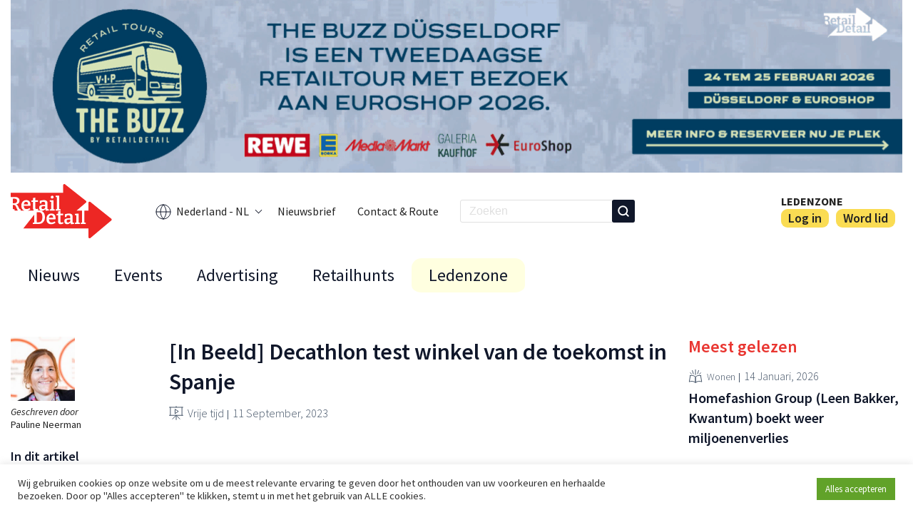

--- FILE ---
content_type: text/html; charset=UTF-8
request_url: https://www.retaildetail.nl/news/vrije-tijd/in-beeld-decathlon-test-winkel-van-de-toekomst-in-spanje/
body_size: 19900
content:
<!doctype html>
<html lang="nl-NL">
<head>
    <!-- family_id:  -->
            <!-- Google tag (gtag.js) -->
                 <script async src="https://www.googletagmanager.com/gtag/js?id=G-9WVK90XDGM"></script>
        <script>
        window.dataLayer = window.dataLayer || [];
        function gtag(){dataLayer.push(arguments);}
        gtag('js', new Date());

        gtag('config', 'G-9WVK90XDGM');
        </script>
        

        <meta charset="UTF-8">
    <meta name="viewport" content="width=device-width, initial-scale=1">
    <link rel="profile" href="https://gmpg.org/xfn/11">
    <link rel="alternate" type="application/rss+xml" title="" href="/news/vrije-tijd/in-beeld-decathlon-test-winkel-van-de-toekomst-in-spanje/feed/" />

    <script>(function(html){html.className = html.className.replace(/\bno-js\b/,'js')})(document.documentElement);</script>
<meta name='robots' content='index, follow, max-image-preview:large, max-snippet:-1, max-video-preview:-1' />
<meta name="dlm-version" content="5.1.6">
	<!-- This site is optimized with the Yoast SEO plugin v26.7 - https://yoast.com/wordpress/plugins/seo/ -->
	<title>[In Beeld] Decathlon test winkel van de toekomst in Spanje - RetailDetail NL</title>
	<link rel="canonical" href="https://www.retaildetail.nl/news/vrije-tijd/in-beeld-decathlon-test-winkel-van-de-toekomst-in-spanje/" />
	<meta property="og:locale" content="nl_NL" />
	<meta property="og:type" content="article" />
	<meta property="og:title" content="[In Beeld] Decathlon test winkel van de toekomst in Spanje - RetailDetail NL" />
	<meta property="og:description" content="Decathlon heeft een nieuw Retail Lab geopend nabij Madrid. De winkel is een experimenteerruimte voor tal van nieuwe technologieën en een vernieuwd klantenparcours." />
	<meta property="og:url" content="https://www.retaildetail.nl/news/vrije-tijd/in-beeld-decathlon-test-winkel-van-de-toekomst-in-spanje/" />
	<meta property="og:site_name" content="RetailDetail NL" />
	<meta property="article:published_time" content="2023-09-11T10:55:44+00:00" />
	<meta property="article:modified_time" content="2023-09-11T12:47:20+00:00" />
	<meta property="og:image" content="https://i0.wp.com/www.retaildetail.nl/wp-content/uploads/sites/3/2023/09/photo-mag-911845873.jpeg?fit=816%2C612&quality=100&strip=all&ssl=1" />
	<meta property="og:image:width" content="816" />
	<meta property="og:image:height" content="612" />
	<meta property="og:image:type" content="image/jpeg" />
	<meta name="author" content="Pauline Neerman" />
	<meta name="twitter:card" content="summary_large_image" />
	<meta name="twitter:label1" content="Geschreven door" />
	<meta name="twitter:data1" content="Pauline Neerman" />
	<meta name="twitter:label2" content="Geschatte leestijd" />
	<meta name="twitter:data2" content="2 minuten" />
	<script type="application/ld+json" class="yoast-schema-graph">{"@context":"https://schema.org","@graph":[{"@type":"Article","@id":"https://www.retaildetail.nl/news/vrije-tijd/in-beeld-decathlon-test-winkel-van-de-toekomst-in-spanje/#article","isPartOf":{"@id":"https://www.retaildetail.nl/news/vrije-tijd/in-beeld-decathlon-test-winkel-van-de-toekomst-in-spanje/"},"author":{"name":"Pauline Neerman","@id":"https://www.retaildetail.nl/#/schema/person/66b54803fa10759039079458ea89e307"},"headline":"[In Beeld] Decathlon test winkel van de toekomst in Spanje","datePublished":"2023-09-11T10:55:44+00:00","dateModified":"2023-09-11T12:47:20+00:00","mainEntityOfPage":{"@id":"https://www.retaildetail.nl/news/vrije-tijd/in-beeld-decathlon-test-winkel-van-de-toekomst-in-spanje/"},"wordCount":404,"publisher":{"@id":"https://www.retaildetail.nl/#organization"},"image":{"@id":"https://www.retaildetail.nl/news/vrije-tijd/in-beeld-decathlon-test-winkel-van-de-toekomst-in-spanje/#primaryimage"},"thumbnailUrl":"https://i0.wp.com/www.retaildetail.nl/wp-content/uploads/sites/3/2023/09/photo-mag-911845873.jpeg?fit=816%2C612&quality=100&strip=all&ssl=1","keywords":["sportmode"],"articleSection":["Vrije tijd"],"inLanguage":"nl-NL"},{"@type":"WebPage","@id":"https://www.retaildetail.nl/news/vrije-tijd/in-beeld-decathlon-test-winkel-van-de-toekomst-in-spanje/","url":"https://www.retaildetail.nl/news/vrije-tijd/in-beeld-decathlon-test-winkel-van-de-toekomst-in-spanje/","name":"[In Beeld] Decathlon test winkel van de toekomst in Spanje - RetailDetail NL","isPartOf":{"@id":"https://www.retaildetail.nl/#website"},"primaryImageOfPage":{"@id":"https://www.retaildetail.nl/news/vrije-tijd/in-beeld-decathlon-test-winkel-van-de-toekomst-in-spanje/#primaryimage"},"image":{"@id":"https://www.retaildetail.nl/news/vrije-tijd/in-beeld-decathlon-test-winkel-van-de-toekomst-in-spanje/#primaryimage"},"thumbnailUrl":"https://i0.wp.com/www.retaildetail.nl/wp-content/uploads/sites/3/2023/09/photo-mag-911845873.jpeg?fit=816%2C612&quality=100&strip=all&ssl=1","datePublished":"2023-09-11T10:55:44+00:00","dateModified":"2023-09-11T12:47:20+00:00","breadcrumb":{"@id":"https://www.retaildetail.nl/news/vrije-tijd/in-beeld-decathlon-test-winkel-van-de-toekomst-in-spanje/#breadcrumb"},"inLanguage":"nl-NL","potentialAction":[{"@type":"ReadAction","target":["https://www.retaildetail.nl/news/vrije-tijd/in-beeld-decathlon-test-winkel-van-de-toekomst-in-spanje/"]}]},{"@type":"ImageObject","inLanguage":"nl-NL","@id":"https://www.retaildetail.nl/news/vrije-tijd/in-beeld-decathlon-test-winkel-van-de-toekomst-in-spanje/#primaryimage","url":"https://i0.wp.com/www.retaildetail.nl/wp-content/uploads/sites/3/2023/09/photo-mag-911845873.jpeg?fit=816%2C612&quality=100&strip=all&ssl=1","contentUrl":"https://i0.wp.com/www.retaildetail.nl/wp-content/uploads/sites/3/2023/09/photo-mag-911845873.jpeg?fit=816%2C612&quality=100&strip=all&ssl=1","width":816,"height":612},{"@type":"BreadcrumbList","@id":"https://www.retaildetail.nl/news/vrije-tijd/in-beeld-decathlon-test-winkel-van-de-toekomst-in-spanje/#breadcrumb","itemListElement":[{"@type":"ListItem","position":1,"name":"Home","item":"https://www.retaildetail.nl/"},{"@type":"ListItem","position":2,"name":"[In Beeld] Decathlon test winkel van de toekomst in Spanje"}]},{"@type":"WebSite","@id":"https://www.retaildetail.nl/#website","url":"https://www.retaildetail.nl/","name":"RetailDetail NL","description":"News","publisher":{"@id":"https://www.retaildetail.nl/#organization"},"potentialAction":[{"@type":"SearchAction","target":{"@type":"EntryPoint","urlTemplate":"https://www.retaildetail.nl/?s={search_term_string}"},"query-input":{"@type":"PropertyValueSpecification","valueRequired":true,"valueName":"search_term_string"}}],"inLanguage":"nl-NL"},{"@type":"Organization","@id":"https://www.retaildetail.nl/#organization","name":"RetailDetail NL","url":"https://www.retaildetail.nl/","logo":{"@type":"ImageObject","inLanguage":"nl-NL","@id":"https://www.retaildetail.nl/#/schema/logo/image/","url":"https://www.retaildetail.nl/wp-content/uploads/sites/3/2022/04/logo.svg","contentUrl":"https://www.retaildetail.nl/wp-content/uploads/sites/3/2022/04/logo.svg","width":131,"height":70,"caption":"RetailDetail NL"},"image":{"@id":"https://www.retaildetail.nl/#/schema/logo/image/"}},{"@type":"Person","@id":"https://www.retaildetail.nl/#/schema/person/66b54803fa10759039079458ea89e307","name":"Pauline Neerman","image":{"@type":"ImageObject","inLanguage":"nl-NL","@id":"https://www.retaildetail.nl/#/schema/person/image/","url":"https://secure.gravatar.com/avatar/58db22aee589a691f9603e5765ac06010427a923f9b2728b951eb7fe27214d70?s=96&d=mm&r=g","contentUrl":"https://secure.gravatar.com/avatar/58db22aee589a691f9603e5765ac06010427a923f9b2728b951eb7fe27214d70?s=96&d=mm&r=g","caption":"Pauline Neerman"},"url":"https://www.retaildetail.nl/author/paulineneerman/"}]}</script>
	<!-- / Yoast SEO plugin. -->


<link rel='dns-prefetch' href='//js.stripe.com' />
<link rel='dns-prefetch' href='//stats.wp.com' />
<link rel='preconnect' href='//i0.wp.com' />
<link rel='preconnect' href='//c0.wp.com' />
<link rel="alternate" title="oEmbed (JSON)" type="application/json+oembed" href="https://www.retaildetail.nl/wp-json/oembed/1.0/embed?url=https%3A%2F%2Fwww.retaildetail.nl%2Fnews%2Fvrije-tijd%2Fin-beeld-decathlon-test-winkel-van-de-toekomst-in-spanje%2F" />
<link rel="alternate" title="oEmbed (XML)" type="text/xml+oembed" href="https://www.retaildetail.nl/wp-json/oembed/1.0/embed?url=https%3A%2F%2Fwww.retaildetail.nl%2Fnews%2Fvrije-tijd%2Fin-beeld-decathlon-test-winkel-van-de-toekomst-in-spanje%2F&#038;format=xml" />
<style id='wp-img-auto-sizes-contain-inline-css' type='text/css'>
img:is([sizes=auto i],[sizes^="auto," i]){contain-intrinsic-size:3000px 1500px}
/*# sourceURL=wp-img-auto-sizes-contain-inline-css */
</style>
<link rel='stylesheet' id='dashicons-css' href='https://c0.wp.com/c/6.9/wp-includes/css/dashicons.min.css' type='text/css' media='all' />
<link rel='stylesheet' id='post-views-counter-frontend-css' href='https://www.retaildetail.nl/wp-content/plugins/post-views-counter/css/frontend.css?ver=1.7.0' type='text/css' media='all' />
<style id='wp-emoji-styles-inline-css' type='text/css'>

	img.wp-smiley, img.emoji {
		display: inline !important;
		border: none !important;
		box-shadow: none !important;
		height: 1em !important;
		width: 1em !important;
		margin: 0 0.07em !important;
		vertical-align: -0.1em !important;
		background: none !important;
		padding: 0 !important;
	}
/*# sourceURL=wp-emoji-styles-inline-css */
</style>
<style id='wp-block-library-inline-css' type='text/css'>
:root{--wp-block-synced-color:#7a00df;--wp-block-synced-color--rgb:122,0,223;--wp-bound-block-color:var(--wp-block-synced-color);--wp-editor-canvas-background:#ddd;--wp-admin-theme-color:#007cba;--wp-admin-theme-color--rgb:0,124,186;--wp-admin-theme-color-darker-10:#006ba1;--wp-admin-theme-color-darker-10--rgb:0,107,160.5;--wp-admin-theme-color-darker-20:#005a87;--wp-admin-theme-color-darker-20--rgb:0,90,135;--wp-admin-border-width-focus:2px}@media (min-resolution:192dpi){:root{--wp-admin-border-width-focus:1.5px}}.wp-element-button{cursor:pointer}:root .has-very-light-gray-background-color{background-color:#eee}:root .has-very-dark-gray-background-color{background-color:#313131}:root .has-very-light-gray-color{color:#eee}:root .has-very-dark-gray-color{color:#313131}:root .has-vivid-green-cyan-to-vivid-cyan-blue-gradient-background{background:linear-gradient(135deg,#00d084,#0693e3)}:root .has-purple-crush-gradient-background{background:linear-gradient(135deg,#34e2e4,#4721fb 50%,#ab1dfe)}:root .has-hazy-dawn-gradient-background{background:linear-gradient(135deg,#faaca8,#dad0ec)}:root .has-subdued-olive-gradient-background{background:linear-gradient(135deg,#fafae1,#67a671)}:root .has-atomic-cream-gradient-background{background:linear-gradient(135deg,#fdd79a,#004a59)}:root .has-nightshade-gradient-background{background:linear-gradient(135deg,#330968,#31cdcf)}:root .has-midnight-gradient-background{background:linear-gradient(135deg,#020381,#2874fc)}:root{--wp--preset--font-size--normal:16px;--wp--preset--font-size--huge:42px}.has-regular-font-size{font-size:1em}.has-larger-font-size{font-size:2.625em}.has-normal-font-size{font-size:var(--wp--preset--font-size--normal)}.has-huge-font-size{font-size:var(--wp--preset--font-size--huge)}.has-text-align-center{text-align:center}.has-text-align-left{text-align:left}.has-text-align-right{text-align:right}.has-fit-text{white-space:nowrap!important}#end-resizable-editor-section{display:none}.aligncenter{clear:both}.items-justified-left{justify-content:flex-start}.items-justified-center{justify-content:center}.items-justified-right{justify-content:flex-end}.items-justified-space-between{justify-content:space-between}.screen-reader-text{border:0;clip-path:inset(50%);height:1px;margin:-1px;overflow:hidden;padding:0;position:absolute;width:1px;word-wrap:normal!important}.screen-reader-text:focus{background-color:#ddd;clip-path:none;color:#444;display:block;font-size:1em;height:auto;left:5px;line-height:normal;padding:15px 23px 14px;text-decoration:none;top:5px;width:auto;z-index:100000}html :where(.has-border-color){border-style:solid}html :where([style*=border-top-color]){border-top-style:solid}html :where([style*=border-right-color]){border-right-style:solid}html :where([style*=border-bottom-color]){border-bottom-style:solid}html :where([style*=border-left-color]){border-left-style:solid}html :where([style*=border-width]){border-style:solid}html :where([style*=border-top-width]){border-top-style:solid}html :where([style*=border-right-width]){border-right-style:solid}html :where([style*=border-bottom-width]){border-bottom-style:solid}html :where([style*=border-left-width]){border-left-style:solid}html :where(img[class*=wp-image-]){height:auto;max-width:100%}:where(figure){margin:0 0 1em}html :where(.is-position-sticky){--wp-admin--admin-bar--position-offset:var(--wp-admin--admin-bar--height,0px)}@media screen and (max-width:600px){html :where(.is-position-sticky){--wp-admin--admin-bar--position-offset:0px}}

/*# sourceURL=wp-block-library-inline-css */
</style><style id='wp-block-heading-inline-css' type='text/css'>
h1:where(.wp-block-heading).has-background,h2:where(.wp-block-heading).has-background,h3:where(.wp-block-heading).has-background,h4:where(.wp-block-heading).has-background,h5:where(.wp-block-heading).has-background,h6:where(.wp-block-heading).has-background{padding:1.25em 2.375em}h1.has-text-align-left[style*=writing-mode]:where([style*=vertical-lr]),h1.has-text-align-right[style*=writing-mode]:where([style*=vertical-rl]),h2.has-text-align-left[style*=writing-mode]:where([style*=vertical-lr]),h2.has-text-align-right[style*=writing-mode]:where([style*=vertical-rl]),h3.has-text-align-left[style*=writing-mode]:where([style*=vertical-lr]),h3.has-text-align-right[style*=writing-mode]:where([style*=vertical-rl]),h4.has-text-align-left[style*=writing-mode]:where([style*=vertical-lr]),h4.has-text-align-right[style*=writing-mode]:where([style*=vertical-rl]),h5.has-text-align-left[style*=writing-mode]:where([style*=vertical-lr]),h5.has-text-align-right[style*=writing-mode]:where([style*=vertical-rl]),h6.has-text-align-left[style*=writing-mode]:where([style*=vertical-lr]),h6.has-text-align-right[style*=writing-mode]:where([style*=vertical-rl]){rotate:180deg}
/*# sourceURL=https://c0.wp.com/c/6.9/wp-includes/blocks/heading/style.min.css */
</style>
<style id='wp-block-embed-inline-css' type='text/css'>
.wp-block-embed.alignleft,.wp-block-embed.alignright,.wp-block[data-align=left]>[data-type="core/embed"],.wp-block[data-align=right]>[data-type="core/embed"]{max-width:360px;width:100%}.wp-block-embed.alignleft .wp-block-embed__wrapper,.wp-block-embed.alignright .wp-block-embed__wrapper,.wp-block[data-align=left]>[data-type="core/embed"] .wp-block-embed__wrapper,.wp-block[data-align=right]>[data-type="core/embed"] .wp-block-embed__wrapper{min-width:280px}.wp-block-cover .wp-block-embed{min-height:240px;min-width:320px}.wp-block-embed{overflow-wrap:break-word}.wp-block-embed :where(figcaption){margin-bottom:1em;margin-top:.5em}.wp-block-embed iframe{max-width:100%}.wp-block-embed__wrapper{position:relative}.wp-embed-responsive .wp-has-aspect-ratio .wp-block-embed__wrapper:before{content:"";display:block;padding-top:50%}.wp-embed-responsive .wp-has-aspect-ratio iframe{bottom:0;height:100%;left:0;position:absolute;right:0;top:0;width:100%}.wp-embed-responsive .wp-embed-aspect-21-9 .wp-block-embed__wrapper:before{padding-top:42.85%}.wp-embed-responsive .wp-embed-aspect-18-9 .wp-block-embed__wrapper:before{padding-top:50%}.wp-embed-responsive .wp-embed-aspect-16-9 .wp-block-embed__wrapper:before{padding-top:56.25%}.wp-embed-responsive .wp-embed-aspect-4-3 .wp-block-embed__wrapper:before{padding-top:75%}.wp-embed-responsive .wp-embed-aspect-1-1 .wp-block-embed__wrapper:before{padding-top:100%}.wp-embed-responsive .wp-embed-aspect-9-16 .wp-block-embed__wrapper:before{padding-top:177.77%}.wp-embed-responsive .wp-embed-aspect-1-2 .wp-block-embed__wrapper:before{padding-top:200%}
/*# sourceURL=https://c0.wp.com/c/6.9/wp-includes/blocks/embed/style.min.css */
</style>
<style id='wp-block-paragraph-inline-css' type='text/css'>
.is-small-text{font-size:.875em}.is-regular-text{font-size:1em}.is-large-text{font-size:2.25em}.is-larger-text{font-size:3em}.has-drop-cap:not(:focus):first-letter{float:left;font-size:8.4em;font-style:normal;font-weight:100;line-height:.68;margin:.05em .1em 0 0;text-transform:uppercase}body.rtl .has-drop-cap:not(:focus):first-letter{float:none;margin-left:.1em}p.has-drop-cap.has-background{overflow:hidden}:root :where(p.has-background){padding:1.25em 2.375em}:where(p.has-text-color:not(.has-link-color)) a{color:inherit}p.has-text-align-left[style*="writing-mode:vertical-lr"],p.has-text-align-right[style*="writing-mode:vertical-rl"]{rotate:180deg}
/*# sourceURL=https://c0.wp.com/c/6.9/wp-includes/blocks/paragraph/style.min.css */
</style>
<style id='global-styles-inline-css' type='text/css'>
:root{--wp--preset--aspect-ratio--square: 1;--wp--preset--aspect-ratio--4-3: 4/3;--wp--preset--aspect-ratio--3-4: 3/4;--wp--preset--aspect-ratio--3-2: 3/2;--wp--preset--aspect-ratio--2-3: 2/3;--wp--preset--aspect-ratio--16-9: 16/9;--wp--preset--aspect-ratio--9-16: 9/16;--wp--preset--color--black: #000000;--wp--preset--color--cyan-bluish-gray: #abb8c3;--wp--preset--color--white: #ffffff;--wp--preset--color--pale-pink: #f78da7;--wp--preset--color--vivid-red: #cf2e2e;--wp--preset--color--luminous-vivid-orange: #ff6900;--wp--preset--color--luminous-vivid-amber: #fcb900;--wp--preset--color--light-green-cyan: #7bdcb5;--wp--preset--color--vivid-green-cyan: #00d084;--wp--preset--color--pale-cyan-blue: #8ed1fc;--wp--preset--color--vivid-cyan-blue: #0693e3;--wp--preset--color--vivid-purple: #9b51e0;--wp--preset--gradient--vivid-cyan-blue-to-vivid-purple: linear-gradient(135deg,rgb(6,147,227) 0%,rgb(155,81,224) 100%);--wp--preset--gradient--light-green-cyan-to-vivid-green-cyan: linear-gradient(135deg,rgb(122,220,180) 0%,rgb(0,208,130) 100%);--wp--preset--gradient--luminous-vivid-amber-to-luminous-vivid-orange: linear-gradient(135deg,rgb(252,185,0) 0%,rgb(255,105,0) 100%);--wp--preset--gradient--luminous-vivid-orange-to-vivid-red: linear-gradient(135deg,rgb(255,105,0) 0%,rgb(207,46,46) 100%);--wp--preset--gradient--very-light-gray-to-cyan-bluish-gray: linear-gradient(135deg,rgb(238,238,238) 0%,rgb(169,184,195) 100%);--wp--preset--gradient--cool-to-warm-spectrum: linear-gradient(135deg,rgb(74,234,220) 0%,rgb(151,120,209) 20%,rgb(207,42,186) 40%,rgb(238,44,130) 60%,rgb(251,105,98) 80%,rgb(254,248,76) 100%);--wp--preset--gradient--blush-light-purple: linear-gradient(135deg,rgb(255,206,236) 0%,rgb(152,150,240) 100%);--wp--preset--gradient--blush-bordeaux: linear-gradient(135deg,rgb(254,205,165) 0%,rgb(254,45,45) 50%,rgb(107,0,62) 100%);--wp--preset--gradient--luminous-dusk: linear-gradient(135deg,rgb(255,203,112) 0%,rgb(199,81,192) 50%,rgb(65,88,208) 100%);--wp--preset--gradient--pale-ocean: linear-gradient(135deg,rgb(255,245,203) 0%,rgb(182,227,212) 50%,rgb(51,167,181) 100%);--wp--preset--gradient--electric-grass: linear-gradient(135deg,rgb(202,248,128) 0%,rgb(113,206,126) 100%);--wp--preset--gradient--midnight: linear-gradient(135deg,rgb(2,3,129) 0%,rgb(40,116,252) 100%);--wp--preset--font-size--small: 13px;--wp--preset--font-size--medium: 20px;--wp--preset--font-size--large: 36px;--wp--preset--font-size--x-large: 42px;--wp--preset--spacing--20: 0.44rem;--wp--preset--spacing--30: 0.67rem;--wp--preset--spacing--40: 1rem;--wp--preset--spacing--50: 1.5rem;--wp--preset--spacing--60: 2.25rem;--wp--preset--spacing--70: 3.38rem;--wp--preset--spacing--80: 5.06rem;--wp--preset--shadow--natural: 6px 6px 9px rgba(0, 0, 0, 0.2);--wp--preset--shadow--deep: 12px 12px 50px rgba(0, 0, 0, 0.4);--wp--preset--shadow--sharp: 6px 6px 0px rgba(0, 0, 0, 0.2);--wp--preset--shadow--outlined: 6px 6px 0px -3px rgb(255, 255, 255), 6px 6px rgb(0, 0, 0);--wp--preset--shadow--crisp: 6px 6px 0px rgb(0, 0, 0);}:where(.is-layout-flex){gap: 0.5em;}:where(.is-layout-grid){gap: 0.5em;}body .is-layout-flex{display: flex;}.is-layout-flex{flex-wrap: wrap;align-items: center;}.is-layout-flex > :is(*, div){margin: 0;}body .is-layout-grid{display: grid;}.is-layout-grid > :is(*, div){margin: 0;}:where(.wp-block-columns.is-layout-flex){gap: 2em;}:where(.wp-block-columns.is-layout-grid){gap: 2em;}:where(.wp-block-post-template.is-layout-flex){gap: 1.25em;}:where(.wp-block-post-template.is-layout-grid){gap: 1.25em;}.has-black-color{color: var(--wp--preset--color--black) !important;}.has-cyan-bluish-gray-color{color: var(--wp--preset--color--cyan-bluish-gray) !important;}.has-white-color{color: var(--wp--preset--color--white) !important;}.has-pale-pink-color{color: var(--wp--preset--color--pale-pink) !important;}.has-vivid-red-color{color: var(--wp--preset--color--vivid-red) !important;}.has-luminous-vivid-orange-color{color: var(--wp--preset--color--luminous-vivid-orange) !important;}.has-luminous-vivid-amber-color{color: var(--wp--preset--color--luminous-vivid-amber) !important;}.has-light-green-cyan-color{color: var(--wp--preset--color--light-green-cyan) !important;}.has-vivid-green-cyan-color{color: var(--wp--preset--color--vivid-green-cyan) !important;}.has-pale-cyan-blue-color{color: var(--wp--preset--color--pale-cyan-blue) !important;}.has-vivid-cyan-blue-color{color: var(--wp--preset--color--vivid-cyan-blue) !important;}.has-vivid-purple-color{color: var(--wp--preset--color--vivid-purple) !important;}.has-black-background-color{background-color: var(--wp--preset--color--black) !important;}.has-cyan-bluish-gray-background-color{background-color: var(--wp--preset--color--cyan-bluish-gray) !important;}.has-white-background-color{background-color: var(--wp--preset--color--white) !important;}.has-pale-pink-background-color{background-color: var(--wp--preset--color--pale-pink) !important;}.has-vivid-red-background-color{background-color: var(--wp--preset--color--vivid-red) !important;}.has-luminous-vivid-orange-background-color{background-color: var(--wp--preset--color--luminous-vivid-orange) !important;}.has-luminous-vivid-amber-background-color{background-color: var(--wp--preset--color--luminous-vivid-amber) !important;}.has-light-green-cyan-background-color{background-color: var(--wp--preset--color--light-green-cyan) !important;}.has-vivid-green-cyan-background-color{background-color: var(--wp--preset--color--vivid-green-cyan) !important;}.has-pale-cyan-blue-background-color{background-color: var(--wp--preset--color--pale-cyan-blue) !important;}.has-vivid-cyan-blue-background-color{background-color: var(--wp--preset--color--vivid-cyan-blue) !important;}.has-vivid-purple-background-color{background-color: var(--wp--preset--color--vivid-purple) !important;}.has-black-border-color{border-color: var(--wp--preset--color--black) !important;}.has-cyan-bluish-gray-border-color{border-color: var(--wp--preset--color--cyan-bluish-gray) !important;}.has-white-border-color{border-color: var(--wp--preset--color--white) !important;}.has-pale-pink-border-color{border-color: var(--wp--preset--color--pale-pink) !important;}.has-vivid-red-border-color{border-color: var(--wp--preset--color--vivid-red) !important;}.has-luminous-vivid-orange-border-color{border-color: var(--wp--preset--color--luminous-vivid-orange) !important;}.has-luminous-vivid-amber-border-color{border-color: var(--wp--preset--color--luminous-vivid-amber) !important;}.has-light-green-cyan-border-color{border-color: var(--wp--preset--color--light-green-cyan) !important;}.has-vivid-green-cyan-border-color{border-color: var(--wp--preset--color--vivid-green-cyan) !important;}.has-pale-cyan-blue-border-color{border-color: var(--wp--preset--color--pale-cyan-blue) !important;}.has-vivid-cyan-blue-border-color{border-color: var(--wp--preset--color--vivid-cyan-blue) !important;}.has-vivid-purple-border-color{border-color: var(--wp--preset--color--vivid-purple) !important;}.has-vivid-cyan-blue-to-vivid-purple-gradient-background{background: var(--wp--preset--gradient--vivid-cyan-blue-to-vivid-purple) !important;}.has-light-green-cyan-to-vivid-green-cyan-gradient-background{background: var(--wp--preset--gradient--light-green-cyan-to-vivid-green-cyan) !important;}.has-luminous-vivid-amber-to-luminous-vivid-orange-gradient-background{background: var(--wp--preset--gradient--luminous-vivid-amber-to-luminous-vivid-orange) !important;}.has-luminous-vivid-orange-to-vivid-red-gradient-background{background: var(--wp--preset--gradient--luminous-vivid-orange-to-vivid-red) !important;}.has-very-light-gray-to-cyan-bluish-gray-gradient-background{background: var(--wp--preset--gradient--very-light-gray-to-cyan-bluish-gray) !important;}.has-cool-to-warm-spectrum-gradient-background{background: var(--wp--preset--gradient--cool-to-warm-spectrum) !important;}.has-blush-light-purple-gradient-background{background: var(--wp--preset--gradient--blush-light-purple) !important;}.has-blush-bordeaux-gradient-background{background: var(--wp--preset--gradient--blush-bordeaux) !important;}.has-luminous-dusk-gradient-background{background: var(--wp--preset--gradient--luminous-dusk) !important;}.has-pale-ocean-gradient-background{background: var(--wp--preset--gradient--pale-ocean) !important;}.has-electric-grass-gradient-background{background: var(--wp--preset--gradient--electric-grass) !important;}.has-midnight-gradient-background{background: var(--wp--preset--gradient--midnight) !important;}.has-small-font-size{font-size: var(--wp--preset--font-size--small) !important;}.has-medium-font-size{font-size: var(--wp--preset--font-size--medium) !important;}.has-large-font-size{font-size: var(--wp--preset--font-size--large) !important;}.has-x-large-font-size{font-size: var(--wp--preset--font-size--x-large) !important;}
/*# sourceURL=global-styles-inline-css */
</style>

<style id='classic-theme-styles-inline-css' type='text/css'>
/*! This file is auto-generated */
.wp-block-button__link{color:#fff;background-color:#32373c;border-radius:9999px;box-shadow:none;text-decoration:none;padding:calc(.667em + 2px) calc(1.333em + 2px);font-size:1.125em}.wp-block-file__button{background:#32373c;color:#fff;text-decoration:none}
/*# sourceURL=/wp-includes/css/classic-themes.min.css */
</style>
<link rel='stylesheet' id='ap_plugin_main_stylesheet-css' href='https://www.retaildetail.nl/wp-content/plugins/ap-plugin-scripteo/frontend/css/asset/style.css?ver=6.9' type='text/css' media='all' />
<link rel='stylesheet' id='ap_plugin_user_panel-css' href='https://www.retaildetail.nl/wp-content/plugins/ap-plugin-scripteo/frontend/css/asset/user-panel.css?ver=6.9' type='text/css' media='all' />
<link rel='stylesheet' id='ap_plugin_template_stylesheet-css' href='https://www.retaildetail.nl/wp-content/plugins/ap-plugin-scripteo/frontend/css/all.css?ver=6.9' type='text/css' media='all' />
<link rel='stylesheet' id='ap_plugin_animate_stylesheet-css' href='https://www.retaildetail.nl/wp-content/plugins/ap-plugin-scripteo/frontend/css/asset/animate.css?ver=6.9' type='text/css' media='all' />
<link rel='stylesheet' id='ap_plugin_chart_stylesheet-css' href='https://www.retaildetail.nl/wp-content/plugins/ap-plugin-scripteo/frontend/css/asset/chart.css?ver=6.9' type='text/css' media='all' />
<link rel='stylesheet' id='ap_plugin_carousel_stylesheet-css' href='https://www.retaildetail.nl/wp-content/plugins/ap-plugin-scripteo/frontend/css/asset/bsa.carousel.css?ver=6.9' type='text/css' media='all' />
<link rel='stylesheet' id='ap_plugin_materialize_stylesheet-css' href='https://www.retaildetail.nl/wp-content/plugins/ap-plugin-scripteo/frontend/css/asset/material-design.css?ver=6.9' type='text/css' media='all' />
<link rel='stylesheet' id='jquery-ui-css' href='https://www.retaildetail.nl/wp-content/plugins/ap-plugin-scripteo/frontend/css/asset/ui-datapicker.css?ver=6.9' type='text/css' media='all' />
<link rel='stylesheet' id='cookie-law-info-css' href='https://www.retaildetail.nl/wp-content/plugins/cookie-law-info/legacy/public/css/cookie-law-info-public.css?ver=3.3.9.1' type='text/css' media='all' />
<link rel='stylesheet' id='cookie-law-info-gdpr-css' href='https://www.retaildetail.nl/wp-content/plugins/cookie-law-info/legacy/public/css/cookie-law-info-gdpr.css?ver=3.3.9.1' type='text/css' media='all' />
<link rel='stylesheet' id='theme-styles-css' href='https://www.retaildetail.nl/wp-content/themes/retaildetail/assets/css/base.min.css?ver=0.3.5' type='text/css' media='all' />
<link rel='stylesheet' id='header-styles-css' href='https://www.retaildetail.nl/wp-content/themes/retaildetail/assets/css/header.min.css?ver=0.3.5' type='text/css' media='all' />
<link rel='stylesheet' id='footer-styles-css' href='https://www.retaildetail.nl/wp-content/themes/retaildetail/assets/css/footer.min.css?ver=0.3.5' type='text/css' media='all' />
<link rel='stylesheet' id='fonts-css' href='https://www.retaildetail.nl/wp-content/themes/retaildetail/assets/css/fonts.min.css?ver=0.3.5' type='text/css' media='all' />
<link rel='stylesheet' id='pages-styles-css' href='https://www.retaildetail.nl/wp-content/themes/retaildetail/assets/css/pages.min.css?ver=0.3.5' type='text/css' media='all' />
<link rel='stylesheet' id='swiper-css' href='https://www.retaildetail.nl/wp-content/themes/retaildetail/assets/css/swiper-bundle.min.css?ver=0.3.5' type='text/css' media='all' />
<link rel='stylesheet' id='fancybox-css' href='https://www.retaildetail.nl/wp-content/themes/retaildetail/assets/css/fancybox.css?ver=0.3.5' type='text/css' media='all' />
<script type="text/javascript" src="https://c0.wp.com/c/6.9/wp-includes/js/jquery/jquery.min.js" id="jquery-core-js"></script>
<script type="text/javascript" src="https://c0.wp.com/c/6.9/wp-includes/js/jquery/jquery-migrate.min.js" id="jquery-migrate-js"></script>
<script type="text/javascript" id="file_uploads_nfpluginsettings-js-extra">
/* <![CDATA[ */
var params = {"clearLogRestUrl":"https://www.retaildetail.nl/wp-json/nf-file-uploads/debug-log/delete-all","clearLogButtonId":"file_uploads_clear_debug_logger","downloadLogRestUrl":"https://www.retaildetail.nl/wp-json/nf-file-uploads/debug-log/get-all","downloadLogButtonId":"file_uploads_download_debug_logger"};
//# sourceURL=file_uploads_nfpluginsettings-js-extra
/* ]]> */
</script>
<script type="text/javascript" src="https://www.retaildetail.nl/wp-content/plugins/ninja-forms-uploads/assets/js/nfpluginsettings.js?ver=3.3.23" id="file_uploads_nfpluginsettings-js"></script>
<script type="text/javascript" id="thickbox-js-extra">
/* <![CDATA[ */
var thickboxL10n = {"next":"Volgende \u003E","prev":"\u003C Vorige","image":"Afbeelding","of":"van","close":"Sluiten","noiframes":"Deze functie vereist inline-frames. Je hebt inline-frames uitgeschakeld of de browser ondersteunt ze niet.","loadingAnimation":"https://www.retaildetail.nl/wp-includes/js/thickbox/loadingAnimation.gif"};
//# sourceURL=thickbox-js-extra
/* ]]> */
</script>
<script type="text/javascript" src="https://c0.wp.com/c/6.9/wp-includes/js/thickbox/thickbox.js" id="thickbox-js"></script>
<script type="text/javascript" src="https://c0.wp.com/c/6.9/wp-includes/js/underscore.min.js" id="underscore-js"></script>
<script type="text/javascript" src="https://c0.wp.com/c/6.9/wp-includes/js/shortcode.min.js" id="shortcode-js"></script>
<script type="text/javascript" src="https://c0.wp.com/c/6.9/wp-admin/js/media-upload.min.js" id="media-upload-js"></script>
<script type="text/javascript" id="ap_plugin_js_script-js-extra">
/* <![CDATA[ */
var bsa_object = {"ajax_url":"https://www.retaildetail.nl/wp-admin/admin-ajax.php"};
//# sourceURL=ap_plugin_js_script-js-extra
/* ]]> */
</script>
<script type="text/javascript" src="https://www.retaildetail.nl/wp-content/plugins/ap-plugin-scripteo/frontend/js/script.js?ver=6.9" id="ap_plugin_js_script-js"></script>
<script type="text/javascript" src="https://www.retaildetail.nl/wp-content/plugins/ap-plugin-scripteo/frontend/js/chart.js?ver=6.9" id="ap_plugin_chart_js_script-js"></script>
<script type="text/javascript" src="https://www.retaildetail.nl/wp-content/plugins/ap-plugin-scripteo/frontend/js/jquery.simplyscroll.js?ver=6.9" id="ap_plugin_simply_scroll_js_script-js"></script>
<script type="text/javascript" src="https://js.stripe.com/v2/?ver=6.9" id="ap_plugin_stripe_js_script-js"></script>
<script type="text/javascript" id="cookie-law-info-js-extra">
/* <![CDATA[ */
var Cli_Data = {"nn_cookie_ids":[],"cookielist":[],"non_necessary_cookies":[],"ccpaEnabled":"","ccpaRegionBased":"","ccpaBarEnabled":"","strictlyEnabled":["necessary","obligatoire"],"ccpaType":"gdpr","js_blocking":"","custom_integration":"","triggerDomRefresh":"","secure_cookies":""};
var cli_cookiebar_settings = {"animate_speed_hide":"500","animate_speed_show":"500","background":"#FFF","border":"#b1a6a6c2","border_on":"","button_1_button_colour":"#61a229","button_1_button_hover":"#4e8221","button_1_link_colour":"#fff","button_1_as_button":"1","button_1_new_win":"","button_2_button_colour":"#333","button_2_button_hover":"#292929","button_2_link_colour":"#444","button_2_as_button":"","button_2_hidebar":"","button_3_button_colour":"#dedfe0","button_3_button_hover":"#b2b2b3","button_3_link_colour":"#333333","button_3_as_button":"1","button_3_new_win":"","button_4_button_colour":"#dedfe0","button_4_button_hover":"#b2b2b3","button_4_link_colour":"#333333","button_4_as_button":"1","button_7_button_colour":"#61a229","button_7_button_hover":"#4e8221","button_7_link_colour":"#fff","button_7_as_button":"1","button_7_new_win":"","font_family":"inherit","header_fix":"","notify_animate_hide":"1","notify_animate_show":"","notify_div_id":"#cookie-law-info-bar","notify_position_horizontal":"right","notify_position_vertical":"bottom","scroll_close":"","scroll_close_reload":"","accept_close_reload":"","reject_close_reload":"","showagain_tab":"","showagain_background":"#fff","showagain_border":"#000","showagain_div_id":"#cookie-law-info-again","showagain_x_position":"100px","text":"#333333","show_once_yn":"","show_once":"10000","logging_on":"","as_popup":"","popup_overlay":"1","bar_heading_text":"","cookie_bar_as":"banner","popup_showagain_position":"bottom-right","widget_position":"left"};
var log_object = {"ajax_url":"https://www.retaildetail.nl/wp-admin/admin-ajax.php"};
//# sourceURL=cookie-law-info-js-extra
/* ]]> */
</script>
<script type="text/javascript" src="https://www.retaildetail.nl/wp-content/plugins/cookie-law-info/legacy/public/js/cookie-law-info-public.js?ver=3.3.9.1" id="cookie-law-info-js"></script>
<link rel="https://api.w.org/" href="https://www.retaildetail.nl/wp-json/" /><link rel="alternate" title="JSON" type="application/json" href="https://www.retaildetail.nl/wp-json/wp/v2/posts/38918" /><link rel="EditURI" type="application/rsd+xml" title="RSD" href="https://www.retaildetail.nl/xmlrpc.php?rsd" />
<meta name="generator" content="WordPress 6.9" />
<link rel='shortlink' href='https://www.retaildetail.nl/?p=38918' />
<style>
	/* Custom BSA_PRO Styles */

	/* fonts */

	/* form */
	.bsaProOrderingForm {   }
	.bsaProInput input,
	.bsaProInput input[type='file'],
	.bsaProSelectSpace select,
	.bsaProInputsRight .bsaInputInner,
	.bsaProInputsRight .bsaInputInner label {   }
	.bsaProPrice  {  }
	.bsaProDiscount  {   }
	.bsaProOrderingForm .bsaProSubmit,
	.bsaProOrderingForm .bsaProSubmit:hover,
	.bsaProOrderingForm .bsaProSubmit:active {   }

	/* alerts */
	.bsaProAlert,
	.bsaProAlert > a,
	.bsaProAlert > a:hover,
	.bsaProAlert > a:focus {  }
	.bsaProAlertSuccess {  }
	.bsaProAlertFailed {  }

	/* stats */
	.bsaStatsWrapper .ct-chart .ct-series.ct-series-b .ct-bar,
	.bsaStatsWrapper .ct-chart .ct-series.ct-series-b .ct-line,
	.bsaStatsWrapper .ct-chart .ct-series.ct-series-b .ct-point,
	.bsaStatsWrapper .ct-chart .ct-series.ct-series-b .ct-slice.ct-donut {  }

	.bsaStatsWrapper  .ct-chart .ct-series.ct-series-a .ct-bar,
	.bsaStatsWrapper .ct-chart .ct-series.ct-series-a .ct-line,
	.bsaStatsWrapper .ct-chart .ct-series.ct-series-a .ct-point,
	.bsaStatsWrapper .ct-chart .ct-series.ct-series-a .ct-slice.ct-donut {  }

	/* Custom CSS */
	</style>	<style>img#wpstats{display:none}</style>
		    <link rel="apple-touch-icon" sizes="180x180" href="https://www.retaildetail.nl/wp-content/themes/retaildetail/assets/sources/images/favicons/apple-touch-icon.png">
    <link rel="icon" type="image/png" sizes="32x32" href="https://www.retaildetail.nl/wp-content/themes/retaildetail/assets/sources/images/favicons/favicon-32x32.png">
    <link rel="icon" type="image/png" sizes="16x16" href="https://www.retaildetail.nl/wp-content/themes/retaildetail/assets/sources/images/favicons/favicon-16x16.png">
    <link rel="manifest" href="https://www.retaildetail.nl/wp-content/themes/retaildetail/assets/sources/images/favicons/site.webmanifest">
    <link rel="mask-icon" href="https://www.retaildetail.nl/wp-content/themes/retaildetail/assets/sources/images/favicons/safari-pinned-tab.svg" color="#5bbad5">
    <meta name="msapplication-TileColor" content="#da532c">
    <meta name="theme-color" content="#ffffff">
    	<link rel='stylesheet' href='/wp-content/themes/retaildetail/style.css?ver=20250929' type='text/css' media='all' />
</head>

<body class="wp-singular post-template post-template-template-video post-template-template-video-php single single-post postid-38918 single-format-standard wp-custom-logo wp-theme-retaildetail">
<!--<div class="wrapper --><!--">-->
<div class="wrapper">
    <header>
                <div class="container">
            <div class="header-wrapper">
                <div class="ad-web ad-header">
                    <div id="bsa-block-1290--250" class="apPluginContainer bsaProContainer-3 bsa-block-1290--250 bsa-pro-col-1"><div class="bsaProItems bsaGridNoGutter " style="background-color:"><div class="bsaProItem bsaHidden bsaReset" data-item-id="568" data-animation="none" style="opacity:1;visibility:visible;"><div class="bsaProItemInner" style="background-color:"><div class="bsaProItemInner__thumb"><div class="bsaProAnimateThumb"><a class="bsaProItem__url" href="https://retaildetail.be?sid=3&bsa_pro_id=568&bsa_pro_url=1" target="_blank"><div class="bsaProItemInner__img" style="background-image: url(&#39;https://www.retaildetail.be/wp-content/uploads/2026/01/RHunts-2026-billboard-1.gif&#39;)"></div></a></div></div></div><div class="bsaProItemInner__html"></div></div></div></div><script>
			(function($){
    			"use strict";
				$(document).ready(function(){
					function bsaProResize() {
						let sid = "3";
						let object = $(".bsaProContainer-" + sid);
						let imageThumb = $(".bsaProContainer-" + sid + " .bsaProItemInner__img");
						let animateThumb = $(".bsaProContainer-" + sid + " .bsaProAnimateThumb");
						let innerThumb = $(".bsaProContainer-" + sid + " .bsaProItemInner__thumb");
						let parentWidth = "1290";
						let parentHeight = "250";
						let objectWidth = object.parent().outerWidth();
						if ( objectWidth <= parentWidth ) {
							let scale = objectWidth / parentWidth;
							if ( objectWidth > 0 && objectWidth !== 100 && scale > 0 ) {
								animateThumb.height(parentHeight * scale);
								innerThumb.height(parentHeight * scale);
								imageThumb.height(parentHeight * scale);
							} else {
								animateThumb.height(parentHeight);
								innerThumb.height(parentHeight);
								imageThumb.height(parentHeight);
							}
						} else {
							animateThumb.height(parentHeight);
							innerThumb.height(parentHeight);
							imageThumb.height(parentHeight);
						}
					}
					bsaProResize();
					$(window).resize(function(){
						bsaProResize();
					});
				});
			})(jQuery);
		</script>													<script>
								(function ($) {
									"use strict";
									let bsaProContainer = $('.bsaProContainer-3');
									let number_show_ads = "0";
									let number_hide_ads = "0";
									if ( number_show_ads > 0 ) {
										setTimeout(function () { bsaProContainer.fadeIn(); }, number_show_ads * 1000);
									}
									if ( number_hide_ads > 0 ) {
										setTimeout(function () { bsaProContainer.fadeOut(); }, number_hide_ads * 1000);
									}
								})(jQuery);
							</script>
												                </div>
                <div class="top-head">
                    <div class="left-side">
                        <a href="https://www.retaildetail.nl/" class="custom-logo-link" rel="home"><img width="131" height="70" src="https://www.retaildetail.nl/wp-content/uploads/sites/3/2022/04/logo.svg" class="custom-logo" alt="RetailDetail NL" decoding="async" /></a>                        <div class="language-dropdown">
                            <div class="current-language" data-id="2">Nederland - NL</div><ul class="dropdown"><li><a href="http://www.retaildetail.be/nl/" data-id="2">België - NL</a></li><li><a href="http://www.retaildetail.be/fr/" data-id="3">Belgique - FR</a></li><li><a href="http://www.retaildetail.nl" data-id="2">Nederland - NL</a></li><li><a href="http://www.retaildetail.es" data-id="5">España - ES</a></li><li><a href="http://www.retaildetail.eu" data-id="1">Europe - EN</a></li></ul>                        </div>
                        <ul class="top-head-menu"><li id="menu-item-55647" class="menu-item menu-item-type-custom menu-item-object-custom menu-item-55647"><a href="https://www.retaildetail.be/nl/nieuwsbrief/">Nieuwsbrief</a></li>
<li id="menu-item-15" class="menu-item menu-item-type-post_type menu-item-object-page menu-item-15"><a href="https://www.retaildetail.nl/contact/">Contact &#038; Route</a></li>
</ul>                        <div class="search-form">
                            <form action="https://www.retaildetail.nl/">
                                <div class="fieldset">
                                    <input type="search" placeholder="Zoeken" name="s">
                                    <input type="submit" value="">
                                </div>
                            </form>
                        </div>
                    </div>
                    <div class="right-side">
						<!--
                        <ul class="user-menu wk-account-status">
																						<li class="member"><a href="https://www.retaildetail.be/nl/app">Abonneren</a></li>
														
                            <li class="user">
                                <a href="#" class="wk-status-label wk-action-account-button">
                                    <span>Inloggen</span>
                                    <img src="https://www.retaildetail.nl/wp-content/themes/retaildetail/assets/sources/images/user_avatar.svg" alt="user">
                                </a>
                            </li>
                        </ul>
						-->
						<div class="hamburger">
                            <div></div>
                            <div></div>
                            <div></div>
                        </div>
						
						<div id="connect_learn_buttons">
							
							<div class="connect_buttons">
								
                                <div class="ledenzone"><a href="https://www.retaildetail.nl/ledenzone">Ledenzone</a></div>

								                                    <ul class="user-menu wk-account-status">
                                        <li class="member"><a href="https://www.retaildetail.nl/wp-login.php">Log in</a></li>
                                        <li class="member"><a href="https://www.retaildetail.be/nl/word-lid">Word lid</a></li>
                                    </ul>
                                    								
							</div>
						</div>
						
                        
                    </div>
                </div>
                <div class="bottom-head">
                    <ul class="main-menu"><li id="menu-item-17" class="news-menu-item menu-item menu-item-type-custom menu-item-object-custom menu-item-has-children menu-item-17"><a href="/">Nieuws</a>
<ul class="sub-menu">
	<li id="menu-item-25019" class="menu-item menu-item-type-taxonomy menu-item-object-category menu-item-25019"><a href="https://www.retaildetail.nl/category/food/">Food</a></li>
	<li id="menu-item-25020" class="menu-item menu-item-type-taxonomy menu-item-object-category menu-item-25020"><a href="https://www.retaildetail.nl/category/mode/">Mode</a></li>
	<li id="menu-item-25023" class="menu-item menu-item-type-taxonomy menu-item-object-category menu-item-25023"><a href="https://www.retaildetail.nl/category/wonen/">Wonen</a></li>
	<li id="menu-item-25018" class="menu-item menu-item-type-taxonomy menu-item-object-category menu-item-25018"><a href="https://www.retaildetail.nl/category/elektro/">Elektro</a></li>
	<li id="menu-item-25021" class="menu-item menu-item-type-taxonomy menu-item-object-category menu-item-25021"><a href="https://www.retaildetail.nl/category/schoonheid-verzorging/">Schoonheid/verzorging</a></li>
	<li id="menu-item-25017" class="menu-item menu-item-type-taxonomy menu-item-object-category menu-item-25017"><a href="https://www.retaildetail.nl/category/doe-het-zelf-tuin/">Doe-Het-Zelf/Tuin</a></li>
	<li id="menu-item-25022" class="menu-item menu-item-type-taxonomy menu-item-object-category current-post-ancestor current-menu-parent current-post-parent menu-item-25022"><a href="https://www.retaildetail.nl/category/vrije-tijd/">Vrije tijd</a></li>
	<li id="menu-item-25016" class="menu-item menu-item-type-taxonomy menu-item-object-category menu-item-25016"><a href="https://www.retaildetail.nl/category/algemeen/">Algemeen</a></li>
</ul>
</li>
<li id="menu-item-19" class="menu-item menu-item-type-custom menu-item-object-custom menu-item-has-children menu-item-19"><a href="https://www.retaildetail.nl/retail-events/">Events</a>
<ul class="sub-menu">
	<li id="menu-item-50856" class="menu-item menu-item-type-custom menu-item-object-custom menu-item-50856"><a href="https://www.retaildetail.nl/retail-events/">EVENTS 2026</a></li>
	<li id="menu-item-25452" class="menu-item menu-item-type-post_type menu-item-object-page menu-item-25452"><a href="https://www.retaildetail.nl/event-partnerships/">EVENT PARTNERSHIPS</a></li>
</ul>
</li>
<li id="menu-item-25449" class="menu-item menu-item-type-custom menu-item-object-custom menu-item-has-children menu-item-25449"><a href="https://www.retaildetail.nl/online-media/">Advertising</a>
<ul class="sub-menu">
	<li id="menu-item-73240" class="menu-item menu-item-type-post_type menu-item-object-page menu-item-73240"><a href="https://www.retaildetail.nl/re-tales/">RE-TALE(S)</a></li>
	<li id="menu-item-25451" class="menu-item menu-item-type-post_type menu-item-object-page menu-item-25451"><a href="https://www.retaildetail.nl/online-media/">ONLINE ADVERTISING</a></li>
	<li id="menu-item-25450" class="menu-item menu-item-type-post_type menu-item-object-page menu-item-25450"><a href="https://www.retaildetail.nl/print-media/">PRINT ADVERTISING</a></li>
	<li id="menu-item-30347" class="menu-item menu-item-type-post_type menu-item-object-page menu-item-30347"><a href="https://www.retaildetail.nl/print-archief/">PRINT ARCHIVE</a></li>
</ul>
</li>
<li id="menu-item-20" class="menu-item menu-item-type-custom menu-item-object-custom menu-item-20"><a href="https://www.retaildetailhunts.be/">Retailhunts</a></li>
<li id="menu-item-60764" class="menu-ledenzone menu-item menu-item-type-custom menu-item-object-custom menu-item-60764"><a href="https://www.retaildetail.be/nl/ledenzone">Ledenzone</a></li>
</ul>                </div>
                <div class="header-mobile-dropdown">
                    <div class="close"></div>
                    <div class="mobile-upper-section">
                        <a href="https://www.retaildetail.nl/" class="custom-logo-link" rel="home"><img width="131" height="70" src="https://www.retaildetail.nl/wp-content/uploads/sites/3/2022/04/logo.svg" class="custom-logo" alt="RetailDetail NL" decoding="async" /></a>                        <div class="language-dropdown">
                            <div class="current-language" data-id="2">Nederland - NL</div><ul class="dropdown"><li><a href="http://www.retaildetail.be/nl/" data-id="2">België - NL</a></li><li><a href="http://www.retaildetail.be/fr/" data-id="3">Belgique - FR</a></li><li><a href="http://www.retaildetail.nl" data-id="2">Nederland - NL</a></li><li><a href="http://www.retaildetail.es" data-id="5">España - ES</a></li><li><a href="http://www.retaildetail.eu" data-id="1">Europe - EN</a></li></ul>                        </div>
                        <ul class="top-menu">
                            <li class="menu-item menu-item-type-custom menu-item-object-custom menu-item-55647"><a href="https://www.retaildetail.be/nl/nieuwsbrief/">Nieuwsbrief</a></li>
<li class="menu-item menu-item-type-post_type menu-item-object-page menu-item-15"><a href="https://www.retaildetail.nl/contact/">Contact &#038; Route</a></li>
                            <!--
                            <li class="user">
                                <a href="#" class="wk-status-label wk-action-account-button">
                                    <span>Inloggen</span>
                                    <img src="https://www.retaildetail.nl/wp-content/themes/retaildetail/assets/sources/images/user_avatar.svg" alt="user">
                                </a>
                            </li>
                            -->
                        </ul>
                    </div>
                    <div class="mobile-middle-section">
                        <div class="search-form">
                            <form action="https://www.retaildetail.nl/">
                                <div class="fieldset">
                                    <input type="search" placeholder="Zoekopdracht" name="s">
                                    <input type="submit" value="">
                                </div>
                            </form>
                        </div>
                    </div>
                    <div class="mobile-bottom-section">
                        <ul class="main-menu"><li class="news-menu-item menu-item menu-item-type-custom menu-item-object-custom menu-item-has-children menu-item-17"><a href="/">Nieuws</a>
<div class='sub-menu'><ul>
	<li class="menu-item menu-item-type-taxonomy menu-item-object-category menu-item-25019"><a href="https://www.retaildetail.nl/category/food/">Food</a></li>
	<li class="menu-item menu-item-type-taxonomy menu-item-object-category menu-item-25020"><a href="https://www.retaildetail.nl/category/mode/">Mode</a></li>
	<li class="menu-item menu-item-type-taxonomy menu-item-object-category menu-item-25023"><a href="https://www.retaildetail.nl/category/wonen/">Wonen</a></li>
	<li class="menu-item menu-item-type-taxonomy menu-item-object-category menu-item-25018"><a href="https://www.retaildetail.nl/category/elektro/">Elektro</a></li>
	<li class="menu-item menu-item-type-taxonomy menu-item-object-category menu-item-25021"><a href="https://www.retaildetail.nl/category/schoonheid-verzorging/">Schoonheid/verzorging</a></li>
	<li class="menu-item menu-item-type-taxonomy menu-item-object-category menu-item-25017"><a href="https://www.retaildetail.nl/category/doe-het-zelf-tuin/">Doe-Het-Zelf/Tuin</a></li>
	<li class="menu-item menu-item-type-taxonomy menu-item-object-category current-post-ancestor current-menu-parent current-post-parent menu-item-25022"><a href="https://www.retaildetail.nl/category/vrije-tijd/">Vrije tijd</a></li>
	<li class="menu-item menu-item-type-taxonomy menu-item-object-category menu-item-25016"><a href="https://www.retaildetail.nl/category/algemeen/">Algemeen</a></li>
</ul></div>
</li>
<li class="menu-item menu-item-type-custom menu-item-object-custom menu-item-has-children menu-item-19"><a href="https://www.retaildetail.nl/retail-events/">Events</a>
<div class='sub-menu'><ul>
	<li class="menu-item menu-item-type-custom menu-item-object-custom menu-item-50856"><a href="https://www.retaildetail.nl/retail-events/">EVENTS 2026</a></li>
	<li class="menu-item menu-item-type-post_type menu-item-object-page menu-item-25452"><a href="https://www.retaildetail.nl/event-partnerships/">EVENT PARTNERSHIPS</a></li>
</ul></div>
</li>
<li class="menu-item menu-item-type-custom menu-item-object-custom menu-item-has-children menu-item-25449"><a href="https://www.retaildetail.nl/online-media/">Advertising</a>
<div class='sub-menu'><ul>
	<li class="menu-item menu-item-type-post_type menu-item-object-page menu-item-73240"><a href="https://www.retaildetail.nl/re-tales/">RE-TALE(S)</a></li>
	<li class="menu-item menu-item-type-post_type menu-item-object-page menu-item-25451"><a href="https://www.retaildetail.nl/online-media/">ONLINE ADVERTISING</a></li>
	<li class="menu-item menu-item-type-post_type menu-item-object-page menu-item-25450"><a href="https://www.retaildetail.nl/print-media/">PRINT ADVERTISING</a></li>
	<li class="menu-item menu-item-type-post_type menu-item-object-page menu-item-30347"><a href="https://www.retaildetail.nl/print-archief/">PRINT ARCHIVE</a></li>
</ul></div>
</li>
<li class="menu-item menu-item-type-custom menu-item-object-custom menu-item-20"><a href="https://www.retaildetailhunts.be/">Retailhunts</a></li>
<li class="menu-ledenzone menu-item menu-item-type-custom menu-item-object-custom menu-item-60764"><a href="https://www.retaildetail.be/nl/ledenzone">Ledenzone</a></li>
</ul>                    </div>
					
					<div id="connect_learn_buttons" class="">
                    <div class="ledenzone"><a href="https://www.retaildetail.nl/ledenzone">Ledenzone</a></div>

                                                    <ul class="user-menu wk-account-status">
                                <li class="member"><a href="https://www.retaildetail.nl/wp-login.php">Log in</a></li>
                                <li class="member"><a href="https://www.retaildetail.be/nl/word-lid">Word lid</a></li>
                            </ul>
                            					</div>
					
                </div>
            </div>
        </div>
    </header>

<style>
div.omdatjelidbent{
    border:1px solid  #e93530;
    color: #e93530;
    padding: 10px 20px;
    margin-bottom: 20px;
}
</style>
<div class="sidebar-section">
    <div class="container">
        <div class="sidebar-section-wrapper">
            <div class="main-container">
                <div class="article-columns">
                    <div class="data-column">
    <div class="article-bio-block">
        <div class="author">
            <div class="thumb">
                <img src="https://i0.wp.com/www.retaildetail.nl/wp-content/uploads/sites/3/2022/05/Pauline-Neerman-RetailDetail-217x300-1.jpg?fit=217%2C300&quality=100&strip=all&ssl=1" alt="thumb">            </div>
            <div class="name">
                <span>Geschreven door</span>
                Pauline Neerman            </div>
        </div>
        <div class="tags-list">
            <div class="title">In dit artikel</div>
            <ul>
                                    <li>
                        <span>Tags</span>

<a href="https://www.retaildetail.nl/tag/sportmode/">sportmode</a>                    </li>
                                    <li>
                        <span>Bedrijven</span>

<a href="https://www.retaildetail.nl/company/decathlon/">Decathlon</a>                    </li>
                                    <li>
                        <span>Onderwerpen</span>

<a href="https://www.retaildetail.nl/topic/innovatie/">innovatie</a>                    </li>
                                    <li>
                        <span>Geografie</span>

<a href="https://www.retaildetail.nl/region/spanje/">Spanje</a>                    </li>
                                    <li>
                                            </li>
                            </ul>
        </div>

        <div class="post-socials-wrapper">
            <div class="title">Artikel delen</div>
            <ul class="post-socials"><li><a class="facebook" title="Deel dit artikel op Facebook" target="_blank" rel="noopener"  href="//www.facebook.com/sharer/sharer.php?u=https%3A%2F%2Fwww.retaildetail.nl%2Fnews%2Fvrije-tijd%2Fin-beeld-decathlon-test-winkel-van-de-toekomst-in-spanje%2F"><img src="https://www.retaildetail.nl/wp-content/themes/retaildetail/assets/sources/images/icon_facebook.svg" alt="facebook"></a></li><li><a class="instagram" title="Deel dit artikel op Instagram" target="_blank" rel="noopener"  href="https://www.instagram.com/retaildetail.be/"><img src="https://www.retaildetail.nl/wp-content/themes/retaildetail/assets/sources/images/icon_instagram.svg" alt="instagram"></a></li><li><a class="twitter" title="Deel dit artikel op Twitter" target="_blank" rel="noopener"  href="//twitter.com/intent/tweet?url=https%3A%2F%2Fwww.retaildetail.nl%2Fnews%2Fvrije-tijd%2Fin-beeld-decathlon-test-winkel-van-de-toekomst-in-spanje%2F&#038;text=%5BIn%20Beeld%5D%20Decathlon%20test%20winkel%20van%20de%20toekomst%20in%20Spanje"><img src="https://www.retaildetail.nl/wp-content/themes/retaildetail/assets/sources/images/icon_twitter.svg" alt="twitter"></a></li><li><a class="linkedin" title="Deel dit artikel op Linkedin" target="_blank" rel="noopener"  href="https://www.linkedin.com/shareArticle?mini=true&#038;url=https%3A%2F%2Fwww.retaildetail.nl%2Fnews%2Fvrije-tijd%2Fin-beeld-decathlon-test-winkel-van-de-toekomst-in-spanje%2F&#038;title=%5BIn%20Beeld%5D%20Decathlon%20test%20winkel%20van%20de%20toekomst%20in%20Spanje&#038;summary=&#038;source="><img src="https://www.retaildetail.nl/wp-content/themes/retaildetail/assets/sources/images/icon_linkedin.svg" alt="linkedin"></a></li><li><a class="email" title="Deel dit artikel op Email" target="_blank" rel="noopener"  href="mailto:?subject=%5BIn%20Beeld%5D%20Decathlon%20test%20winkel%20van%20de%20toekomst%20in%20Spanje&#038;body=%5BIn%20Beeld%5D%20Decathlon%20test%20winkel%20van%20de%20toekomst%20in%20Spanje%0D%0A%0D%0ADecathlon%20heeft%20een%20nieuw%20Retail%20Lab%20geopend%20nabij%20Madrid.%20De%20winkel%20is%20een%20experimenteerruimte%20voor%20tal%20van%20nieuwe%20technologie%C3%ABn%20en%20een%20vernieuwd%20klantenparcours.%0D%0A%0D%0Ahttps%3A%2F%2Fwww.retaildetail.nl%2Fnews%2Fvrije-tijd%2Fin-beeld-decathlon-test-winkel-van-de-toekomst-in-spanje%2F"><img src="https://www.retaildetail.nl/wp-content/themes/retaildetail/assets/sources/images/email_icon_social.svg" alt="email"></a></li></ul>        </div>
    </div>
</div>                    <div class="article-column">
                        <div class="article-heading-block">
    <h1>[In Beeld] Decathlon test winkel van de toekomst in Spanje</h1>
    <div class="featured-cats">
        <img src="https://www.retaildetail.nl/wp-content/themes/retaildetail/assets/sources/images/movie_icon.svg" alt="icon" title="Video"><div class="text-data-holder"><span><a href="https://www.retaildetail.nl/category/vrije-tijd/">Vrije tijd</a></span><span class="tr_date">11 september, 2023</span></div>    </div>
</div>


                                                    
                            <article class=''>
<figure class="wp-block-embed is-type-video is-provider-youtube wp-block-embed-youtube wp-embed-aspect-16-9 wp-has-aspect-ratio"><div class="wp-block-embed__wrapper">
<iframe title="RETAIL LAB - San Fernando Revelation" width="500" height="281" src="https://www.youtube.com/embed/q3hSZ4IMAXc?feature=oembed" frameborder="0" allow="accelerometer; autoplay; clipboard-write; encrypted-media; gyroscope; picture-in-picture; web-share" referrerpolicy="strict-origin-when-cross-origin" allowfullscreen></iframe>
</div></figure>



<p><strong>Decathlon</strong> heeft een Retail Lab geopend nabij Madrid: de winkel is een experimenteerruimte voor tal van nieuwe technologieën en een vernieuwd klantenparcours.</p>



<h2 class="wp-block-heading">Meer presentatie</h2>



<p>Al in&nbsp;2020 opende Decathlon een eerste labowinkel, <strong>Decathlon X</strong>, bij zijn Franse hoofdkantoor in Villeneuve d&#8217;Ascq. Inmiddels heeft outdoorretailer Alltricks die locatie overgenomen en verlegde Decathlon zijn speelterrein naar San Fernando de Henares, aan de rand van Madrid. Het nieuwe Retail Lab is dit keer een bestaande winkel, om de experimenten nog echter te maken.</p>



<p>Opvallend is alvast de <a href="https://www.republik-retail.fr/experience-client/marketing-in-store/exclu-decouvrez-le-nouveau-magasin-laboratoire-de-decathlon-en-images.html" target="_blank" rel="noopener">grotere nadruk op productpresentatie</a>, meldt Républik Retail. Etalagestands, mannequins en schermen doorbreken de klassieke winkelindeling met hoge rekken vol producten. In de rekken gaat ook meer aandacht naar de technische kwaliteiten van producten, zoals de zolen van hardloopschoenen. De verschillende sporten worden bovendien gepresenteerd als een soort shop-in-shops, eerder dan als een aaneenschakeling van gangen.</p>



<h2 class="wp-block-heading">Zelf aan de slag</h2>



<p>Op technologisch vlak zet Decathlon Retail Lab sterk in op RFID. Klanten kunnen de eigenschappen van twee schoenmodellen bijvoorbeeld met elkaar vergelijken dankzij RFID-chips op de producten. Zet de schoenen naast elkaar op en hun kenmerken verschijnen op schermen. RFID maakt ook het afhaalproces handiger: klanten kunnen zelfstandig hun pakketjes ophalen in een aparte zone. Ze nemen gewoon de bestelling met het juiste nummer uit het rek, terwijl de RFID-poortjes garanderen dat er niks fout gaat.</p>



<p>Afrekenen kan aan de RFID-kassa’s, waar het Scan&amp;Go-zelfscansysteem is vereenvoudigd. Klanten hoeven er geen app meer voor te downloaden, enkel QR-codes aan de ingang en uitgang te scannen. Over scannen gesproken: in de winkel is nog een scanner voor schoenmaten en een (tijdelijke) bodyscanner aanwezig. Verder is een hele sectie met tweedehands en verhuur, naast een <em>funzone</em> met een multisportsimulator. Die was al een succes in Japan, aldus Républik Retail, maar nu kunnen klanten hun prestaties ook gaan vergelijken met anderen wereldwijd. Het voordeel voor Decathlon? Dat krijgt er weer een heleboel klantendata bij.</p>



<h2 class="wp-block-heading">Focus op klantenreis</h2>



<p>Het is geen toeval dat de &#8216;flow&#8217; en het klantenparcours zoveel aandacht krijgt in het Lab. Decathlon heeft de klantenreis van bezoekers achttien maanden lang in kaart laten brengen en puurde er een volledig herziene retailstrategie uit. Decathlon deed zelfs onderzoek naar waarom mensen sport doen, de verschillende motivaties en dus klantenprofielen. </p>



<p>Je ontdekt de verschillende bevindingen hieronder:</p>



<figure class="wp-block-embed is-type-video is-provider-youtube wp-block-embed-youtube wp-embed-aspect-16-9 wp-has-aspect-ratio"><div class="wp-block-embed__wrapper">
<iframe title="Decathlon | Retail Lab - CONNECTING PEOPLE TO SPORT EXPERIENCES" width="500" height="281" src="https://www.youtube.com/embed/wFmdJdRsVgw?feature=oembed" frameborder="0" allow="accelerometer; autoplay; clipboard-write; encrypted-media; gyroscope; picture-in-picture; web-share" referrerpolicy="strict-origin-when-cross-origin" allowfullscreen></iframe>
</div></figure>
</article>
                                                        
                        						
                                                                    </div>
                </div>

                <div class="category-posts-section category-posts-section-meer">
    <div class="container">
        <div class="category-posts-section-wrapper">
            <div class="section-title-line">
                <div class="block-title">Meer over... <a href="https://www.retaildetail.nl/category/vrije-tijd/">Vrije tijd</a></div>
                
                				<a href="/categoryhttps://www.retaildetail.nl/category/vrije-tijd/" class="more">Zie meer</a>
                            </div>
            <ul class="posts">
                <li><a class="thumb-wrapper" href="https://www.retaildetail.nl/news/vrije-tijd/standaard-boekhandel-lijft-standaard-uitgeverij-in/"><img width="300" height="177" src="https://i0.wp.com/www.retaildetail.nl/wp-content/uploads/sites/3/2026/01/standaard-boekhandel-uitgeverij.jpg?resize=300%2C177&amp;quality=100&amp;strip=all&amp;ssl=1" class="attachment-post-item-medium size-post-item-medium wp-post-image" alt="" decoding="async" fetchpriority="high" srcset="https://i0.wp.com/www.retaildetail.nl/wp-content/uploads/sites/3/2026/01/standaard-boekhandel-uitgeverij.jpg?resize=190%2C111&amp;quality=100&amp;strip=all&amp;ssl=1 190w, https://i0.wp.com/www.retaildetail.nl/wp-content/uploads/sites/3/2026/01/standaard-boekhandel-uitgeverij.jpg?resize=300%2C177&amp;quality=100&amp;strip=all&amp;ssl=1 300w, https://i0.wp.com/www.retaildetail.nl/wp-content/uploads/sites/3/2026/01/standaard-boekhandel-uitgeverij.jpg?resize=423%2C248&amp;quality=100&amp;strip=all&amp;ssl=1 423w, https://i0.wp.com/www.retaildetail.nl/wp-content/uploads/sites/3/2026/01/standaard-boekhandel-uitgeverij.jpg?zoom=2&amp;resize=300%2C177&amp;quality=100&amp;strip=all&amp;ssl=1 600w, https://i0.wp.com/www.retaildetail.nl/wp-content/uploads/sites/3/2026/01/standaard-boekhandel-uitgeverij.jpg?zoom=3&amp;resize=300%2C177&amp;quality=100&amp;strip=all&amp;ssl=1 900w" sizes="(max-width: 300px) 100vw, 300px" /></a><div class="info"><div class="featured-cats"><img src="https://www.retaildetail.nl/wp-content/themes/retaildetail/assets/sources/images/book_icon.svg" alt="icon" title="Artikel"><div class="text-data-holder"><span><a href="https://www.retaildetail.nl/category/vrije-tijd/">Vrije tijd</a></span><span class="tr_date">15 januari, 2026</span></div></div><a href="https://www.retaildetail.nl/news/vrije-tijd/standaard-boekhandel-lijft-standaard-uitgeverij-in/" class="title">Standaard Boekhandel lijft Standaard Uitgeverij in</a> <p class="description"><a href="https://www.retaildetail.nl/news/vrije-tijd/standaard-boekhandel-lijft-standaard-uitgeverij-in/">Standaard Boekhandel Group neemt naamgenoot Standaard Uitgeverij over. Met een krachtenbundeling willen beide bedrijven hun lokale verankering versterken. De boekhandel en de uitgeverij behouden elk hun eigenheid en identiteit.</a></p></div></li><li><a class="thumb-wrapper" href="https://www.retaildetail.nl/news/vrije-tijd/lego-verschijnt-in-de-webshop-van-coolblue/"><img width="300" height="177" src="https://i0.wp.com/www.retaildetail.nl/wp-content/uploads/sites/3/2026/01/shutterstock_2426175411.jpg?resize=300%2C177&amp;quality=100&amp;strip=all&amp;ssl=1" class="attachment-post-item-medium size-post-item-medium wp-post-image" alt="" decoding="async" loading="lazy" srcset="https://i0.wp.com/www.retaildetail.nl/wp-content/uploads/sites/3/2026/01/shutterstock_2426175411.jpg?resize=190%2C111&amp;quality=100&amp;strip=all&amp;ssl=1 190w, https://i0.wp.com/www.retaildetail.nl/wp-content/uploads/sites/3/2026/01/shutterstock_2426175411.jpg?resize=300%2C177&amp;quality=100&amp;strip=all&amp;ssl=1 300w, https://i0.wp.com/www.retaildetail.nl/wp-content/uploads/sites/3/2026/01/shutterstock_2426175411.jpg?resize=423%2C248&amp;quality=100&amp;strip=all&amp;ssl=1 423w, https://i0.wp.com/www.retaildetail.nl/wp-content/uploads/sites/3/2026/01/shutterstock_2426175411.jpg?zoom=2&amp;resize=300%2C177&amp;quality=100&amp;strip=all&amp;ssl=1 600w, https://i0.wp.com/www.retaildetail.nl/wp-content/uploads/sites/3/2026/01/shutterstock_2426175411.jpg?zoom=3&amp;resize=300%2C177&amp;quality=100&amp;strip=all&amp;ssl=1 900w" sizes="auto, (max-width: 300px) 100vw, 300px" /></a><div class="info"><div class="featured-cats"><img src="https://www.retaildetail.nl/wp-content/themes/retaildetail/assets/sources/images/book_icon.svg" alt="icon" title="Artikel"><div class="text-data-holder"><span><a href="https://www.retaildetail.nl/category/vrije-tijd/">Vrije tijd</a></span><span class="tr_date">14 januari, 2026</span></div></div><a href="https://www.retaildetail.nl/news/vrije-tijd/lego-verschijnt-in-de-webshop-van-coolblue/" class="title">Lego verschijnt in de webshop van Coolblue</a> <p class="description"><a href="https://www.retaildetail.nl/news/vrije-tijd/lego-verschijnt-in-de-webshop-van-coolblue/">Sinds deze week is het assortiment van Coolblue uitgebreid met een merk dat wat afwijkt van het gangbare aanbod bij de Nederlandse elektroretailer: shoppers vinden er nu ook bouwdozen van Lego.</a></p></div></li><li><a class="thumb-wrapper" href="https://www.retaildetail.nl/news/vrije-tijd/pascal-clouzard-volgt-jesper-hojer-op-als-voorzitter-van-tomco/"><img width="300" height="177" src="https://i0.wp.com/www.retaildetail.nl/wp-content/uploads/sites/3/2026/01/Pascal-Clouzard-Tom-en-Co.jpg?resize=300%2C177&amp;quality=100&amp;strip=all&amp;ssl=1" class="attachment-post-item-medium size-post-item-medium wp-post-image" alt="" decoding="async" loading="lazy" srcset="https://i0.wp.com/www.retaildetail.nl/wp-content/uploads/sites/3/2026/01/Pascal-Clouzard-Tom-en-Co.jpg?resize=190%2C111&amp;quality=100&amp;strip=all&amp;ssl=1 190w, https://i0.wp.com/www.retaildetail.nl/wp-content/uploads/sites/3/2026/01/Pascal-Clouzard-Tom-en-Co.jpg?resize=300%2C177&amp;quality=100&amp;strip=all&amp;ssl=1 300w, https://i0.wp.com/www.retaildetail.nl/wp-content/uploads/sites/3/2026/01/Pascal-Clouzard-Tom-en-Co.jpg?resize=423%2C248&amp;quality=100&amp;strip=all&amp;ssl=1 423w, https://i0.wp.com/www.retaildetail.nl/wp-content/uploads/sites/3/2026/01/Pascal-Clouzard-Tom-en-Co.jpg?zoom=2&amp;resize=300%2C177&amp;quality=100&amp;strip=all&amp;ssl=1 600w" sizes="auto, (max-width: 300px) 100vw, 300px" /></a><div class="info"><div class="featured-cats"><img src="https://www.retaildetail.nl/wp-content/themes/retaildetail/assets/sources/images/book_icon.svg" alt="icon" title="Artikel"><div class="text-data-holder"><span><a href="https://www.retaildetail.nl/category/vrije-tijd/">Vrije tijd</a></span><span class="tr_date">12 januari, 2026</span></div></div><a href="https://www.retaildetail.nl/news/vrije-tijd/pascal-clouzard-volgt-jesper-hojer-op-als-voorzitter-van-tomco/" class="title">Pascal Clouzard volgt Jesper Højer op als voorzitter van Tom&#038;Co</a> <p class="description"><a href="https://www.retaildetail.nl/news/vrije-tijd/pascal-clouzard-volgt-jesper-hojer-op-als-voorzitter-van-tomco/">Tom&Co, de Belgische marktleider in dierenspeciaalzaken, kondigt de benoeming aan van Pascal Clouzard als voorzitter van de raad van bestuur. Hij volgt Jesper Højer op, die zich wil concentreren op zijn functie als CEO bij Jumbo.</a></p></div></li>            </ul>
        </div>
    </div>
</div>            </div>
            <div class="sidebar">
                <div class="fly-module-holder"><div class="fly-module"></div></div><div class="fly-module-holder"><div class="fly-module"></div></div><div class="fly-module-holder"><div class="fly-module"><div class="sidebar-most-read">
    <div class="title">Meest gelezen</div>
    <ul>
        <li><div class="featured-cats"><img decoding="async" src="https://www.retaildetail.nl/wp-content/themes/retaildetail/assets/sources/images/book_icon.svg" alt="icon" title="Artikel"><div class="text-data-holder"><span><a href="https://www.retaildetail.nl/category/wonen/">Wonen</a></span><span class="tr_date">14 januari, 2026</span></div></div><a href="https://www.retaildetail.nl/news/wonen/homefashion-group-leen-bakker-kwantum-boekt-weer-miljoenenverlies/" class="title">Homefashion Group (Leen Bakker, Kwantum) boekt weer miljoenenverlies</a> </li><li><div class="featured-cats"><img decoding="async" src="https://www.retaildetail.nl/wp-content/themes/retaildetail/assets/sources/images/book_icon.svg" alt="icon" title="Artikel"><div class="text-data-holder"><span><a href="https://www.retaildetail.nl/category/elektro/">Elektro</a></span><span class="tr_date">19 december, 2025</span></div></div><a href="https://www.retaildetail.nl/news/elektro/currys-verdubbelt-halfjaarwinst/" class="title">Currys verdubbelt halfjaarwinst</a> </li><li><div class="featured-cats"><img decoding="async" src="https://www.retaildetail.nl/wp-content/themes/retaildetail/assets/sources/images/book_icon.svg" alt="icon" title="Artikel"><div class="text-data-holder"><span><a href="https://www.retaildetail.nl/category/mode/">Mode</a></span><span class="tr_date">19 december, 2025</span></div></div><a href="https://www.retaildetail.nl/news/mode/bengaalse-textielsector-bereidt-eu-productpaspoort-voor/" class="title">Bengaalse textielsector bereidt EU-productpaspoort voor</a> </li><li><div class="featured-cats"><img decoding="async" src="https://www.retaildetail.nl/wp-content/themes/retaildetail/assets/sources/images/book_icon.svg" alt="icon" title="Artikel"><div class="text-data-holder"><span><a href="https://www.retaildetail.nl/category/elektro/">Elektro</a></span><span class="tr_date">31 december, 2025</span></div></div><a href="https://www.retaildetail.nl/news/elektro/zara-zus-lefties-brengt-eigen-huishoudapparaten-op-de-markt/" class="title">Zara-zus Lefties brengt eigen huishoudapparaten op de markt</a> </li>    </ul>
</div></div></div><div class="fly-module-holder"><div class="fly-module"></div></div><div class="fly-module-holder"><div class="fly-module">
<div class="sidebar-follow">
    <div class="title">Volg RetailDetail</div>
    <ul>
        <li><a href="https://www.facebook.com/RetailDetailBE/" target="_blank"><span class="icon"><img decoding="async" src="https://www.retaildetail.nl/wp-content/uploads/sites/3/2022/04/facebook_follow_icon.svg" alt="social"></span><span class="text">Facebook</span></a></li><li><a href="https://twitter.com/retaildetailbe" target="_blank"><span class="icon"><img decoding="async" src="https://www.retaildetail.nl/wp-content/uploads/sites/3/2022/04/twitter_follow_icon.svg" alt="social"></span><span class="text">Twitter</span></a></li><li><a href="https://www.instagram.com/retaildetail.be/" target="_blank"><span class="icon"><img decoding="async" src="https://www.retaildetail.nl/wp-content/uploads/sites/3/2022/04/instagram_follow_icon.svg" alt="social"></span><span class="text">Instagram</span></a></li><li><a href="https://www.linkedin.com/company/retaildetail/?originalSubdomain=be" target="_blank"><span class="icon"><img decoding="async" src="https://www.retaildetail.nl/wp-content/uploads/sites/3/2022/04/linkedin_follow_icon.svg" alt="social"></span><span class="text">linkedIn</span></a></li>    </ul>
</div></div></div>            </div>
        </div>
    </div>
</div>


    <div class="footer-push"></div>
</div>
<footer>
    <div class="footer-content">
        <div class="container">
            <div class="footer-wrapper">
                <div class="col col-one">
                    <a href="#" class="footer-logo">
                        <img src="https://www.retaildetail.nl/wp-content/themes/retaildetail/assets/sources/images/white_logo.svg" alt="footer-logo">
                    </a>
                    <div class="description">RetailDetail, de leidende b2b-retailcommunity in de Benelux, houdt retailprofessionals up-to-date met online en offline publicaties, evenementen, retailhunt inspiratiereizen en het unieke co-creatieplatform The Loop, waar retailers en hun leveranciers de toekomst van het winkelen kunnen ervaren.</div>
                </div>
                <div class="col col-two">
                    <div class="row">
                        <div class="title">Postadres</div>
                        <div class="text">Kolveniersstraat 7, bus 26 2000 Antwerp</div>
                    </div>
                    <div class="row">
                        <div class="title">Bezoekadres</div>
                        <div class="text">Stadsfeestzaal – Meir 78 2000 Antwerp</div>
                    </div>
                </div>
                <div class="col col-three">
                    <div class="address">
                        <div class="row">
                            <div class="title">Hoe bereik je ons:</div>
                            <a href="https://www.retaildetail.nl/contact/" class="">Routebeschrijving</a>
                        </div>
                        <div class="row">
                            <div>&copy; 2026 RetailDetail</div>
                            <div>
                                <a href="https://www.retaildetail.nl/wp-content/uploads/sites/3/2022/04/Algemene-voorwaarden.pdf" title="algemene voorwaarden" target="_blank">algemene voorwaarden</a>&nbsp|&nbsp<a href="https://www.retaildetail.nl/wp-content/uploads/sites/3/2022/04/privacy_policy_nl.pdf" title="privacy policy" target="_blank">privacy policy</a>                            </div>
                        </div>
                    </div>
                </div>
                <div class="col col-one-four">
                    <a href="https://www.retaildetail.nl/contact/" class="">Contacteer ons</a>
                    <a href="https://www.retaildetail.nl/about-us/" class="">Over ons</a>
                    <a href="mailto:info@retaildetail.be" class="">info@retaildetail.be</a>
                </div>
            </div>
        </div>
    </div>
</footer>
<script async type="text/javascript" src="//tglyr.co/latest.js?n=o"></script>
<script type="speculationrules">
{"prefetch":[{"source":"document","where":{"and":[{"href_matches":"/*"},{"not":{"href_matches":["/wp-*.php","/wp-admin/*","/wp-content/uploads/sites/3/*","/wp-content/*","/wp-content/plugins/*","/wp-content/themes/retaildetail/*","/*\\?(.+)"]}},{"not":{"selector_matches":"a[rel~=\"nofollow\"]"}},{"not":{"selector_matches":".no-prefetch, .no-prefetch a"}}]},"eagerness":"conservative"}]}
</script>
<!--googleoff: all--><div id="cookie-law-info-bar" data-nosnippet="true"><span><div class="cli-bar-container cli-style-v2"><div class="cli-bar-message">Wij gebruiken cookies op onze website om u de meest relevante ervaring te geven door het onthouden van uw voorkeuren en herhaalde bezoeken. Door op "Alles accepteren" te klikken, stemt u in met het gebruik van ALLE cookies.</div><div class="cli-bar-btn_container"><a id="wt-cli-accept-all-btn" role='button' data-cli_action="accept_all" class="wt-cli-element medium cli-plugin-button wt-cli-accept-all-btn cookie_action_close_header cli_action_button">Alles accepteren</a></div></div></span></div><div id="cookie-law-info-again" data-nosnippet="true"><span id="cookie_hdr_showagain">Manage consent</span></div><div class="cli-modal" data-nosnippet="true" id="cliSettingsPopup" tabindex="-1" role="dialog" aria-labelledby="cliSettingsPopup" aria-hidden="true">
  <div class="cli-modal-dialog" role="document">
	<div class="cli-modal-content cli-bar-popup">
		  <button type="button" class="cli-modal-close" id="cliModalClose">
			<svg class="" viewBox="0 0 24 24"><path d="M19 6.41l-1.41-1.41-5.59 5.59-5.59-5.59-1.41 1.41 5.59 5.59-5.59 5.59 1.41 1.41 5.59-5.59 5.59 5.59 1.41-1.41-5.59-5.59z"></path><path d="M0 0h24v24h-24z" fill="none"></path></svg>
			<span class="wt-cli-sr-only">Sluiten</span>
		  </button>
		  <div class="cli-modal-body">
			<div class="cli-container-fluid cli-tab-container">
	<div class="cli-row">
		<div class="cli-col-12 cli-align-items-stretch cli-px-0">
			<div class="cli-privacy-overview">
				<h4>Privacy Overview</h4>				<div class="cli-privacy-content">
					<div class="cli-privacy-content-text">This website uses cookies to improve your experience while you navigate through the website. Out of these, the cookies that are categorized as necessary are stored on your browser as they are essential for the working of basic functionalities of the website. We also use third-party cookies that help us analyze and understand how you use this website. These cookies will be stored in your browser only with your consent. You also have the option to opt-out of these cookies. But opting out of some of these cookies may affect your browsing experience.</div>
				</div>
				<a class="cli-privacy-readmore" aria-label="Meer weergeven" role="button" data-readmore-text="Meer weergeven" data-readless-text="Minder weergeven"></a>			</div>
		</div>
		<div class="cli-col-12 cli-align-items-stretch cli-px-0 cli-tab-section-container">
												<div class="cli-tab-section">
						<div class="cli-tab-header">
							<a role="button" tabindex="0" class="cli-nav-link cli-settings-mobile" data-target="necessary" data-toggle="cli-toggle-tab">
								Necessary							</a>
															<div class="wt-cli-necessary-checkbox">
									<input type="checkbox" class="cli-user-preference-checkbox"  id="wt-cli-checkbox-necessary" data-id="checkbox-necessary" checked="checked"  />
									<label class="form-check-label" for="wt-cli-checkbox-necessary">Necessary</label>
								</div>
								<span class="cli-necessary-caption">Altijd ingeschakeld</span>
													</div>
						<div class="cli-tab-content">
							<div class="cli-tab-pane cli-fade" data-id="necessary">
								<div class="wt-cli-cookie-description">
									Necessary cookies are absolutely essential for the website to function properly. This category only includes cookies that ensures basic functionalities and security features of the website. These cookies do not store any personal information.								</div>
							</div>
						</div>
					</div>
																	<div class="cli-tab-section">
						<div class="cli-tab-header">
							<a role="button" tabindex="0" class="cli-nav-link cli-settings-mobile" data-target="non-necessary" data-toggle="cli-toggle-tab">
								Non-necessary							</a>
															<div class="cli-switch">
									<input type="checkbox" id="wt-cli-checkbox-non-necessary" class="cli-user-preference-checkbox"  data-id="checkbox-non-necessary" checked='checked' />
									<label for="wt-cli-checkbox-non-necessary" class="cli-slider" data-cli-enable="Ingeschakeld" data-cli-disable="Uitgeschakeld"><span class="wt-cli-sr-only">Non-necessary</span></label>
								</div>
													</div>
						<div class="cli-tab-content">
							<div class="cli-tab-pane cli-fade" data-id="non-necessary">
								<div class="wt-cli-cookie-description">
									Any cookies that may not be particularly necessary for the website to function and is used specifically to collect user personal data via analytics, ads, other embedded contents are termed as non-necessary cookies. It is mandatory to procure user consent prior to running these cookies on your website.								</div>
							</div>
						</div>
					</div>
										</div>
	</div>
</div>
		  </div>
		  <div class="cli-modal-footer">
			<div class="wt-cli-element cli-container-fluid cli-tab-container">
				<div class="cli-row">
					<div class="cli-col-12 cli-align-items-stretch cli-px-0">
						<div class="cli-tab-footer wt-cli-privacy-overview-actions">
						
															<a id="wt-cli-privacy-save-btn" role="button" tabindex="0" data-cli-action="accept" class="wt-cli-privacy-btn cli_setting_save_button wt-cli-privacy-accept-btn cli-btn">OPSLAAN &amp; ACCEPTEREN</a>
													</div>
						
					</div>
				</div>
			</div>
		</div>
	</div>
  </div>
</div>
<div class="cli-modal-backdrop cli-fade cli-settings-overlay"></div>
<div class="cli-modal-backdrop cli-fade cli-popupbar-overlay"></div>
<!--googleon: all--><script type="text/javascript" src="https://c0.wp.com/c/6.9/wp-includes/js/jquery/ui/core.min.js" id="jquery-ui-core-js"></script>
<script type="text/javascript" src="https://c0.wp.com/c/6.9/wp-includes/js/jquery/ui/datepicker.min.js" id="jquery-ui-datepicker-js"></script>
<script type="text/javascript" id="jquery-ui-datepicker-js-after">
/* <![CDATA[ */
jQuery(function(jQuery){jQuery.datepicker.setDefaults({"closeText":"Sluiten","currentText":"Vandaag","monthNames":["januari","februari","maart","april","mei","juni","juli","augustus","september","oktober","november","december"],"monthNamesShort":["jan","feb","mrt","apr","mei","jun","jul","aug","sep","okt","nov","dec"],"nextText":"Volgende","prevText":"Vorige","dayNames":["zondag","maandag","dinsdag","woensdag","donderdag","vrijdag","zaterdag"],"dayNamesShort":["zo","ma","di","wo","do","vr","za"],"dayNamesMin":["Z","M","D","W","D","V","Z"],"dateFormat":"d MM yy","firstDay":1,"isRTL":false});});
//# sourceURL=jquery-ui-datepicker-js-after
/* ]]> */
</script>
<script type="text/javascript" src="https://www.retaildetail.nl/wp-content/plugins/ap-plugin-scripteo/frontend/js/bsa.carousel.js?ver=6.9" id="ap_plugin_carousel_js_script-js"></script>
<script type="text/javascript" id="dlm-xhr-js-extra">
/* <![CDATA[ */
var dlmXHRtranslations = {"error":"Er is een fout opgetreden bij het downloaden van het bestand. Probeer het opnieuw.","not_found":"Download bestaat niet.","no_file_path":"Geen bestandspad gedefinieerd.","no_file_paths":"Geen bestandspad gedefinieerd.","filetype":"Downloaden is niet toegestaan voor dit bestandstype.","file_access_denied":"Toegang geweigerd tot dit bestand.","access_denied":"Toegang geweigerd. Je hebt geen toestemming om dit bestand te downloaden.","security_error":"Er is iets mis met het bestand pad.","file_not_found":"Bestand niet gevonden."};
//# sourceURL=dlm-xhr-js-extra
/* ]]> */
</script>
<script type="text/javascript" id="dlm-xhr-js-before">
/* <![CDATA[ */
const dlmXHR = {"xhr_links":{"class":["download-link","download-button"]},"prevent_duplicates":true,"ajaxUrl":"https:\/\/www.retaildetail.nl\/wp-admin\/admin-ajax.php"}; dlmXHRinstance = {}; const dlmXHRGlobalLinks = "https://www.retaildetail.nl/download/"; const dlmNonXHRGlobalLinks = []; dlmXHRgif = "https://www.retaildetail.nl/wp-includes/images/spinner.gif"; const dlmXHRProgress = "1"
//# sourceURL=dlm-xhr-js-before
/* ]]> */
</script>
<script type="text/javascript" src="https://www.retaildetail.nl/wp-content/plugins/download-monitor/assets/js/dlm-xhr.min.js?ver=5.1.6" id="dlm-xhr-js"></script>
<script type="text/javascript" id="dlm-xhr-js-after">
/* <![CDATA[ */
document.addEventListener("dlm-xhr-modal-data", function(event) { if ("undefined" !== typeof event.detail.headers["x-dlm-tc-required"]) { event.detail.data["action"] = "dlm_terms_conditions_modal"; event.detail.data["dlm_modal_response"] = "true"; }});
document.addEventListener("dlm-xhr-modal-data", function(event) {if ("undefined" !== typeof event.detail.headers["x-dlm-members-locked"]) {event.detail.data["action"] = "dlm_members_conditions_modal";event.detail.data["dlm_modal_response"] = "true";event.detail.data["dlm_members_form_redirect"] = "https://www.retaildetail.nl/news/vrije-tijd/in-beeld-decathlon-test-winkel-van-de-toekomst-in-spanje/";}});
//# sourceURL=dlm-xhr-js-after
/* ]]> */
</script>
<script type="text/javascript" src="https://www.retaildetail.nl/wp-content/themes/retaildetail/assets/js/header.min.js?ver=0.3.5" id="header-js"></script>
<script type="text/javascript" src="https://www.retaildetail.nl/wp-content/themes/retaildetail/assets/js/swiper-bundle.min.js?ver=0.3.5" id="swiper-js"></script>
<script type="text/javascript" src="https://www.retaildetail.nl/wp-content/themes/retaildetail/assets/js/fancybox.umd.min.js?ver=0.3.5" id="fancybox-js"></script>
<script type="text/javascript" src="https://www.retaildetail.nl/wp-content/themes/retaildetail/assets/js/article.min.js?ver=0.3.5" id="article-js"></script>
<script type="text/javascript" id="jetpack-stats-js-before">
/* <![CDATA[ */
_stq = window._stq || [];
_stq.push([ "view", {"v":"ext","blog":"234284187","post":"38918","tz":"1","srv":"www.retaildetail.nl","j":"1:15.4"} ]);
_stq.push([ "clickTrackerInit", "234284187", "38918" ]);
//# sourceURL=jetpack-stats-js-before
/* ]]> */
</script>
<script type="text/javascript" src="https://stats.wp.com/e-202603.js" id="jetpack-stats-js" defer="defer" data-wp-strategy="defer"></script>
<script id="wp-emoji-settings" type="application/json">
{"baseUrl":"https://s.w.org/images/core/emoji/17.0.2/72x72/","ext":".png","svgUrl":"https://s.w.org/images/core/emoji/17.0.2/svg/","svgExt":".svg","source":{"concatemoji":"https://www.retaildetail.nl/wp-includes/js/wp-emoji-release.min.js?ver=6.9"}}
</script>
<script type="module">
/* <![CDATA[ */
/*! This file is auto-generated */
const a=JSON.parse(document.getElementById("wp-emoji-settings").textContent),o=(window._wpemojiSettings=a,"wpEmojiSettingsSupports"),s=["flag","emoji"];function i(e){try{var t={supportTests:e,timestamp:(new Date).valueOf()};sessionStorage.setItem(o,JSON.stringify(t))}catch(e){}}function c(e,t,n){e.clearRect(0,0,e.canvas.width,e.canvas.height),e.fillText(t,0,0);t=new Uint32Array(e.getImageData(0,0,e.canvas.width,e.canvas.height).data);e.clearRect(0,0,e.canvas.width,e.canvas.height),e.fillText(n,0,0);const a=new Uint32Array(e.getImageData(0,0,e.canvas.width,e.canvas.height).data);return t.every((e,t)=>e===a[t])}function p(e,t){e.clearRect(0,0,e.canvas.width,e.canvas.height),e.fillText(t,0,0);var n=e.getImageData(16,16,1,1);for(let e=0;e<n.data.length;e++)if(0!==n.data[e])return!1;return!0}function u(e,t,n,a){switch(t){case"flag":return n(e,"\ud83c\udff3\ufe0f\u200d\u26a7\ufe0f","\ud83c\udff3\ufe0f\u200b\u26a7\ufe0f")?!1:!n(e,"\ud83c\udde8\ud83c\uddf6","\ud83c\udde8\u200b\ud83c\uddf6")&&!n(e,"\ud83c\udff4\udb40\udc67\udb40\udc62\udb40\udc65\udb40\udc6e\udb40\udc67\udb40\udc7f","\ud83c\udff4\u200b\udb40\udc67\u200b\udb40\udc62\u200b\udb40\udc65\u200b\udb40\udc6e\u200b\udb40\udc67\u200b\udb40\udc7f");case"emoji":return!a(e,"\ud83e\u1fac8")}return!1}function f(e,t,n,a){let r;const o=(r="undefined"!=typeof WorkerGlobalScope&&self instanceof WorkerGlobalScope?new OffscreenCanvas(300,150):document.createElement("canvas")).getContext("2d",{willReadFrequently:!0}),s=(o.textBaseline="top",o.font="600 32px Arial",{});return e.forEach(e=>{s[e]=t(o,e,n,a)}),s}function r(e){var t=document.createElement("script");t.src=e,t.defer=!0,document.head.appendChild(t)}a.supports={everything:!0,everythingExceptFlag:!0},new Promise(t=>{let n=function(){try{var e=JSON.parse(sessionStorage.getItem(o));if("object"==typeof e&&"number"==typeof e.timestamp&&(new Date).valueOf()<e.timestamp+604800&&"object"==typeof e.supportTests)return e.supportTests}catch(e){}return null}();if(!n){if("undefined"!=typeof Worker&&"undefined"!=typeof OffscreenCanvas&&"undefined"!=typeof URL&&URL.createObjectURL&&"undefined"!=typeof Blob)try{var e="postMessage("+f.toString()+"("+[JSON.stringify(s),u.toString(),c.toString(),p.toString()].join(",")+"));",a=new Blob([e],{type:"text/javascript"});const r=new Worker(URL.createObjectURL(a),{name:"wpTestEmojiSupports"});return void(r.onmessage=e=>{i(n=e.data),r.terminate(),t(n)})}catch(e){}i(n=f(s,u,c,p))}t(n)}).then(e=>{for(const n in e)a.supports[n]=e[n],a.supports.everything=a.supports.everything&&a.supports[n],"flag"!==n&&(a.supports.everythingExceptFlag=a.supports.everythingExceptFlag&&a.supports[n]);var t;a.supports.everythingExceptFlag=a.supports.everythingExceptFlag&&!a.supports.flag,a.supports.everything||((t=a.source||{}).concatemoji?r(t.concatemoji):t.wpemoji&&t.twemoji&&(r(t.twemoji),r(t.wpemoji)))});
//# sourceURL=https://www.retaildetail.nl/wp-includes/js/wp-emoji-loader.min.js
/* ]]> */
</script>

</body>
</html>


--- FILE ---
content_type: image/svg+xml
request_url: https://www.retaildetail.nl/wp-content/themes/retaildetail/assets/sources/images/movie_icon.svg
body_size: 309
content:
<svg width="20" height="20" viewBox="0 0 20 20" fill="none" xmlns="http://www.w3.org/2000/svg">
<path d="M1.87274 2.00445V13.2509" stroke="#465568" stroke-linecap="round"/>
<path d="M18.1054 2.00445V13.2509" stroke="#465568" stroke-linecap="round"/>
<path d="M10.022 1.98249V0.664543" stroke="#465568" stroke-linecap="round"/>
<path d="M10.022 19.3354L10.022 13.251" stroke="#465568" stroke-linecap="round"/>
<path d="M4.92488 18.3481L10.022 13.251" stroke="#465568" stroke-linecap="round"/>
<path d="M15.094 18.3481L9.99683 13.251" stroke="#465568" stroke-linecap="round"/>
<path d="M0.554749 1.98248H19.4453" stroke="#465568" stroke-linecap="round"/>
<path d="M0.554749 13.251H19.4453" stroke="#465568" stroke-linecap="round"/>
<path d="M8.43927 10.696V4.70655L13.1443 7.70806L8.43927 10.696Z" stroke="#465568" stroke-linecap="round" stroke-linejoin="round"/>
</svg>
